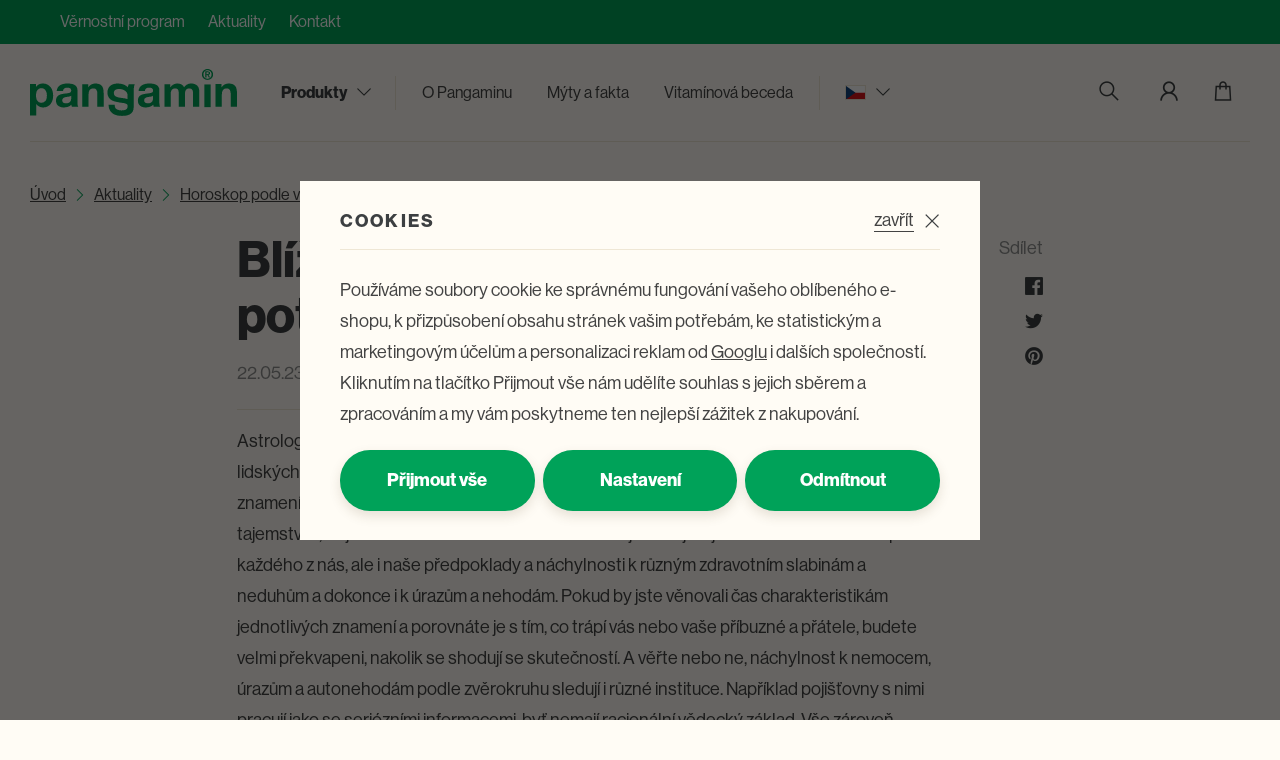

--- FILE ---
content_type: text/html; charset=UTF-8
request_url: https://www.pangamin.cz/clanek/47/blizence-casto-trapi-dychaci-potize/
body_size: 16354
content:
<!DOCTYPE html>


                     
    
         
            


<html class="no-js lang-cs" lang="cs">
<head>
   <meta charset="utf-8">
   
      <meta name="author" content="Pangamin.cz">
   

   <meta name="web_author" content="wpj.cz">

   
      <meta name="description" content="Český výrobce vitamínových doplňků RAPETO a.s. je evropským lídrem ve zpracování pivovarských kvasnic a jedničkou na českém trhu. 
Výrobky řady Pangamin, české klasiky od roku 1958, jsou doplněny vitamínovými přípravky, kosmetikou, vlákninou a dalšími produkty pro zdravý životní styl. Motto „S láskou k sobě, blíž přírodě“ nejlépe vystihuje důraz, který klademe na přírodní zdroje použitých surovin.">
   

         <meta name="viewport" content="width=device-width, initial-scale=1">
   
   <meta property="og:title" content="Blížence často trápí dýchací potíže - Pangamin">
      
                  <meta property="og:image" content="https://www.pangamin.cz/data/tmp/14/3/543_14.jpg?1684744128_1">

   <meta property="og:url" content="https://www.pangamin.cz/clanek/47/blizence-casto-trapi-dychaci-potize/">
   <meta property="og:type" content="website">

   
   

   
      <title>Blížence často trápí dýchací potíže - Pangamin</title>
   

   
      
   <link rel="stylesheet" href="https://use.typekit.net/fkj0imn.css">


      
         <link rel="stylesheet" href="/web/build/app.e7ef8195.css">
         
      
   

   
         

   
               <meta name="robots" content="index, follow">
         

   
         

   
   <link rel="shortcut icon" href="/templates/images/favicon.ico">
   
   
   <link rel="search" href="/vyhledavani/" type="text/html">

   <script src="/common/static/js/sentry-6.16.1.min.js"></script>

<script>
   Sentry.init({
      dsn: 'https://bdac53e35b1b4424b35eb8b76bcc2b1a@sentry.wpj.cz/9',
      allowUrls: [
         /www\.pangamin\.cz\//
      ],
      denyUrls: [
         // Facebook flakiness
         /graph\.facebook\.com/i,
         // Facebook blocked
         /connect\.facebook\.net\/en_US\/all\.js/i,
         // Chrome extensions
         /extensions\//i,
         /^chrome:\/\//i,
         /kupshop\.local/i
      ],
      beforeSend(event) {
         if (!/FBA[NV]|PhantomJS|SznProhlizec/.test(window.navigator.userAgent)) {
            return event;
         }
      },
      ignoreErrors: [
         // facebook / ga + disabled cookies
         'fbq is not defined',
         'Can\'t find variable: fbq',
         '_gat is not defined',
         'AW is not defined',
         'Can\'t find variable: AW',
         'url.searchParams.get', // gtm koza
         // localstorage not working in incoginto mode in iOS
         'The quota has been exceeded',
         'QuotaExceededError',
         'Undefined variable: localStorage',
         'localStorage is null',
         'The operation is insecure',
         "Failed to read the 'localStorage'",
         "gtm_",
         "Can't find variable: glami",
      ]
   });

   Sentry.setTag("web", "prod_pangamin_db");
   Sentry.setTag("wbpck", 1);
   Sentry.setTag("adm", 0);
   Sentry.setTag("tpl", "x");
   Sentry.setTag("sentry_v", "6.16.1");
</script>

   <script>
   window.wpj = window.wpj || {};
   wpj.onReady = wpj.onReady || [];
   wpj.jsShop = wpj.jsShop || {events:[]};

   window.dataLayer = window.dataLayer || [];
   function gtag() {
      window.dataLayer.push(arguments);
   }
   window.wpj.cookie_bar_send = true;

   wpj.getCookie = (sKey) => decodeURIComponent(
      document.cookie.replace(
         new RegExp(
            '(?:(?:^|.*;)\\s*' +
            encodeURIComponent(sKey).replace(/[\-\.\+\*]/g, '\\$&') +
            '\\s*\\=\\s*([^;]*).*$)|^.*$'
         ),
         '$1'
      )
   ) || null;

      var consents = wpj.getCookie('cookie-bar')?.split(',');

   if (!(consents instanceof Array)){
      consents = [];
   }

   consents_fields = {
      ad_storage: consents.includes('ad_storage') ? 'granted' : 'denied',
      ad_user_data: consents.includes('ad_storage') ? 'granted' : 'denied',
      ad_personalization: consents.includes('ad_storage') ? 'granted' : 'denied',
      personalization_storage: consents.includes('personalization_and_functionality_storage') ? 'granted' : 'denied',
      functionality_storage: 'granted',
      analytics_storage: consents.includes('analytics_storage') ? 'granted' : 'denied',
   };
   gtag('consent', 'default', consents_fields);

   gtag("set", "ads_data_redaction", true);

   dataLayer.push({
      'event': 'defaultConsent',
      'consents' : consents_fields,
      'version': 'v2'
   });
   </script>

<script>
   wpj.data = wpj.data || { };

      wpj.data.instagram = true;
   
   

   

   
</script>


   

         <meta name="google-site-verification" content="tqkxHYifsjEkGC4-7v6kv7E4VRhMs_Z2NoJdOCHDEP4">
         <meta name="google-site-verification" content="v93Vbcsqcwe2wb4uzxaYso51hV8R_LNiVYe_yKUSHmk">
   
         <meta name="facebook-domain-verification" content="te0mxyeyaa9du1vkxfogj2uxgu5j0n">
   
   
   
             <script async src="https://www.googletagmanager.com/gtag/js?id=G-CRVQBPCCZ0"></script>
   
   <script>
      <!-- Global site tag (gtag.js) - Google Analytics 4 -->
      gtag('config', 'G-CRVQBPCCZ0');
   </script>

   <script>
   <!-- Global site tag (gtag.js) - Google Adwords -->
      gtag('config', 'AW-10827372556');
   </script>
      

   

<script>page_data = {"page":{"language":"cs","title":"Bl\u00ed\u017eence \u010dasto tr\u00e1p\u00ed d\u00fdchac\u00ed pot\u00ed\u017ee - Pangamin","path":"\/clanek\/47\/blizence-casto-trapi-dychaci-potize\/","currency":"CZK","currencyRate":1,"breadCrumbs":[{"id":"","name":"Dom\u016f"},{"id":"","name":"Horoskop podle vitam\u00edn\u016f"},{"id":"","name":"Bl\u00ed\u017eence \u010dasto tr\u00e1p\u00ed d\u00fdchac\u00ed pot\u00ed\u017ee"}],"environment":"live","type":"article"},"user":{"sessionId":"c6a1bfc624104f3a93bce367d365114f","cartId":"no-cartID","type":"anonymous","cartValue":0,"cartValueWithVat":0,"cartValueWithoutVat":0,"cartItems":0},"resetRefferer":false,"event":"pageView","article":{"category":false,"name":null,"tags":[],"authors":[],"artPath":[{"id":"","name":"Horoskop podle vitam\u00edn\u016f"},{"id":"","name":"Bl\u00ed\u017eence \u010dasto tr\u00e1p\u00ed d\u00fdchac\u00ed pot\u00ed\u017ee"}],"dateCreated":"2026-01-20","readTime":false},"once":false,"version":"v2"};page_data['page']['layout'] = window.innerWidth  > 991 ? 'web' : window.innerWidth > 543 ? 'tablet' : 'mobil';dataLayer.push(page_data);</script><script>
              wpj.onReady.push(function () {
                 [ 'logout', 'registration', 'login', 'newsletter_subscribe'].forEach(function (type) {
                    let cookieValue = wpj.storage.cookies.getItem('gtm_'+type);

                    if (cookieValue === null) {
                       return;
                    }
                    wpj.storage.cookies.removeItem('gtm_'+type);

                    cookieValue = JSON.parse(cookieValue);

                    let valueData;
                    if (type === 'newsletter_subscribe') {
                       valueData = { ...cookieValue };
                       type = 'newsletterSubscribe';
                    } else if (cookieValue instanceof Array) {
                       valueData = { data: cookieValue };
                    } else {
                       valueData = { value: cookieValue };
                    }
                     window.dataLayer.push({
                        event: 'success' +  gtm_ucfirst(type),
                           ...valueData
                     });
                 });
              });
              function gtm_ucfirst(str) {
                   if (!str || typeof str !== 'string') return str;
                   return str.charAt(0).toUpperCase() + str.slice(1);
               }
           </script>      <!-- Google Tag Manager -->
   <script data-cookieconsent="ignore">(function(w,d,s,l,i) {w[l] = w[l] || [];w[l].push({'gtm.start': new Date().getTime(), event: 'gtm.js'});
         var f = d.getElementsByTagName(s)[0],j=d.createElement(s),dl=l != 'dataLayer' ? '&l=' + l : '';
         j.async = true;j.src='//www.googletagmanager.com/gtm.js?id=' + i + dl;f.parentNode.insertBefore(j, f);
      })(window, document, 'script', 'dataLayer', 'GTM-KLWHJZJ');</script>
   <!-- End Google Tag Manager -->
</head>
<body >



<!-- Google Tag Manager -->
   <noscript>
       <iframe src="//www.googletagmanager.com/ns.html?id=GTM-KLWHJZJ" height="0" width="0" style="display:none;visibility:hidden"></iframe>
   </noscript>
<!-- End Google Tag Manager -->


   
      <div class="header-top">
   <div class="container display-flex">
      
      
<div class="">
    
   <ul class="">
                 <li class=" item-86">
             <a href="/vernostni-program/" >
                 Věrnostní program
             </a>
                        </li>
                 <li class=" item-56">
             <a href="/aktuality/" >
                 Aktuality
             </a>
                        </li>
                 <li class=" item-32">
             <a href="/kontakt/" >
                 Kontakt
             </a>
                        </li>
          </ul>

</div>

   </div>
</div>
<div class="header-search-outer">
   <div class="header-search-inner" data-search-form>
      <div class="container">
         <form method="get" role="search" action="/vyhledavani/">
            <input type="text" name="search" value="" maxlength="100" class="form-control autocomplete-control"
                   placeholder="Hledaný výraz" aria-label="Hledaný výraz" autocomplete="off" data-search-input>
            <button name="submit" type="submit" value="Hledat" class="btn btn-primary btn-block"><span>Hledat</span></button>
            <button class="search-toggle" data-toggle="search" aria-label="Zavřít"><i class="fc lightbox_close"></i></button>
         </form>
      </div>
   </div>
</div>


   <script id="productSearch" type="text/x-dot-template">
            <div class="container autocomplete-inner">
         
         {{? it.items.Produkty || it.items.Kategorie || it.items.Vyrobci || it.items.Clanky || it.items.Stranky }}

         <div class="autocomplete-wrapper">
            {{? it.items.Kategorie }}
            <div class="autocomplete-categories">
               
               <p class="title-default">Kategorie</p>
               
               <ul>
                  {{~it.items.Kategorie.items :item :index}}
                  <li data-autocomplete-item="section">
                     <a href="/presmerovat/?type=category&id={{=item.id}}">{{=item.label}}</a>
                  </li>
                  {{~}}
               </ul>
            </div>
            {{?}}

            {{? it.items.Vyrobci }}
            <div class="autocomplete-categories">
               <p class="title-default">Značky</p>
               <ul>
                  {{~it.items.Vyrobci.items :item :index}}
                  <li data-autocomplete-item="section">
                     <a href="/presmerovat/?type=producer&id={{=item.id}}">{{=item.label}}</a>
                  </li>
                  {{~}}
               </ul>
            </div>
            {{?}}

            {{? it.items.Produkty }}
            <div class="autocomplete-products">
               
               <p class="title-default">Produkty</p>
               
               <ul>
                  {{~it.items.Produkty.items :item :index}}
                  {{? index < 4 }}
                  <li class="autocomplete-product-item" data-autocomplete-item="product">
                     <a href="/presmerovat/?type=product&id={{=item.id}}">
                        <div class="img">
                           {{? item.image }}
                           <img src="{{=item.image}}" alt="{{=item.label}}" class="img-fluid">
                           {{??}}
                           <img src="/common/static/images/no-img.png" alt="{{=item.label}}" class="img-fluid">
                           {{?}}
                        </div>
                        <span class="title">{{=item.label}}</span>
                        
                        
                                                        
                               {{? item.price }}
                               <span class="price">{{=item.price}}</span>
                               {{?}}
                            
                                                    
                        
                     </a>
                  </li>
                  {{?}}
                  {{~}}
               </ul>
            </div>
            {{?}}

            
            <div class="ac-showall d-showall" data-autocomplete-item="show-all">
               <a href="" class="btn btn-primary btn-block">Zobrazit všechny výsledky</a>
            </div>
            
         </div>

         <div class="autocomplete-side">
            {{? it.items.Clanky }}
            <div class="autocomplete-articles">
               <p class="title-default">Články</p>
               <ul>
                  {{~it.items.Clanky.items :item :index}}
                  {{? index < 2 }}
                  <li data-autocomplete-item="section">
                     <a href="/presmerovat/?type=article&id={{=item.id}}">
                        {{? item.photo }}
                        <img src="{{=item.photo}}" alt="{{=item.label}}" width="200" height="143" class="img-fluid">
                        {{?}}
                        {{=item.label}}
                     </a>
                  </li>
                  {{?}}
                  {{~}}
               </ul>
            </div>
            {{?}}
            {{? it.items.Stranky }}
            <div class="autocomplete-pages">
               <p class="title-default">Ostatní</p>
               <ul>
                  {{~it.items.Stranky.items :item :index}}
                  <li data-autocomplete-item="section">
                     <a href="{{=item.url}}">
                        {{=item.label}}
                     </a>
                  </li>
                  {{~}}
               </ul>
            </div>
            {{?}}
            
            <div class="ac-showall resp-showall" data-autocomplete-item="show-all">
               <a href="" class="btn btn-primary btn-block">Zobrazit všechny výsledky</a>
            </div>
            
         </div>

         

         {{??}}
         <div class="autocomplete-noresult">
            <p>
               
               Žádný výsledek
               
            </p>
         </div>
         {{?}}
         
      </div>
   </script>



      <script>
      
      
      wpj.onReady.push(function () {
         $('[data-search-input]').productSearch({
                        
         });
      });
            
   </script>


<div class="container">
   <header class="header">

      <div class="header-burger header-icon">
         <button type="button" class="burger" data-toggle="burger">
            <span></span>
            <span></span>
            <strong>Menu</strong>
         </button>
      </div>

      <a href="/" title="Pangamin" class="logo">
         <img src="/templates/images/logo.svg" alt="Pangamin">
      </a>

      <div class="header-sections">
         <ul class="level-0" data-sections="header">
            <li class="nav-item has-submenu" data-navitem="">
               <a href="/produkty/" class="nav-link">Produkty</a>

               <div class="submenu">
                   <ul class="submenu-left"><li class="nav-item navitem-25" data-navitem="25" style="background-color: #bde6de;"><a href="/pivovarske-kvasnice_k25/" class="nav-link"><img src="/data/tmp/6/5/25_6.jpg?1757433094_1" alt=""> Pivovarské kvasnice </a></li><li class="nav-item navitem-26" data-navitem="26" style="background-color: #eff2a5;"><a href="/vitaminy_k26/" class="nav-link"><img src="/data/tmp/6/6/26_6.jpg?1761826823_1" alt=""> Vitamíny (bez kvasnic) </a></li><li class="nav-item navitem-27" data-navitem="27" style="background-color: #BDD6EF;"><a href="/vlaknina_k27/" class="nav-link"><img src="/data/tmp/6/7/27_6.jpg?1708965877_1" alt=""> Vláknina </a></li><li class="nav-item navitem-33" data-navitem="33" style="background-color: #1daea5;"><a href="/produkty-be-happy_k33/" class="nav-link"><img src="/data/tmp/6/3/33_6.jpg?1706904757_1" alt=""> Produkty BE HAPPY </a></li></ul><div class="submenu-right"><p class="h5">Dále nabízíme</p><ul class="list-triangle"><li class="nav-item" data-navitem="32"><a href="/doplnkovy-sortiment_k32/" class="nav-link">Doplňkový sortiment</a></li><li class="nav-item" data-navitem="30"><a href="/darkove-poukazy_k30/" class="nav-link">Dárkové poukazy</a></li></ul><p class="h5">E-shop</p><ul class="list-triangle"><li class="nav-item"><a href="/doprava-a-platba/" class="nav-link" > Doprava a platba </a></li><li class="nav-item"><a href="/reklamace/" class="nav-link" > Reklamace a vrácení </a></li><li class="nav-item"><a href="/myty-a-fakta/" class="nav-link" > Mýty a fakta </a></li></ul></div> 
               </div>
            </li>
         </ul>

         
<div class="header-menu">
    
   <ul class="list-inline">
                 <li class=" item-57">
             <a href="/o-pangaminu/" >
                 O Pangaminu
             </a>
                        </li>
                 <li class=" item-51">
             <a href="/myty-a-fakta/" >
                 Mýty a fakta
             </a>
                        </li>
                 <li class=" item-102">
             <a href="/vitaminova-beceda/" >
                 Vitamínová beceda
             </a>
                        </li>
          </ul>

</div>


         
         
         <div class="header-top-country">
            <div class="country-switch" data-country-switch>
               <div class="country active" title="cs">
                  <img src="/common/static/images/flags/cs.svg" alt="cs" width="22">
               </div>

                                                                                       <a href="/change-language/sk/"
                        title="Změnit jazyk na Slovenština" class="country">
                        <img src="/common/static/images/flags/sk.svg" alt="Slovenština" width="19"
                             loading="lazy">
                     </a>
                                             </div>
         </div>
      </div>
      <div class="header-icons">
         <div class="header-search header-icon">
            <a href="/vyhledavani/" data-toggle="search">
               <span>Vyhledat...</span>
               <span class="fc icons_search"></span>
            </a>
         </div>

         <div class="header-login header-icon cart-signin">
            <a href="/prihlaseni/">
               <span class="fc icons_user"></span>
            </a>
         </div>

         <div class="header-cart header-icon ">
   <a  data-reload="cart-info">
      <span class="fc icons_cart"></span>
      <span class="price"></span>
   </a>
</div>

<div class="cartbox-focus custom-scrollbar" data-cartbox>
   
      <div class="cartbox-header">
         
            <p class="h3">Nákupní košík</p>
         
         
            <a href="#" class="fc lightbox_close" data-cartbox-hide></a>
         
      </div>
   

   <div class="cartbox-product-list" >
      <div data-reload="cartbox-products">
                     <p class="no-items">V košíku nemáte žádné zboží.</p>
               </div>
   </div>


   <div class="cartbox-footer">
      <div data-reload="cartbox-footer">
         
                           

                        
               <div class="price-title">Mezisoučet
                  <strong class="total-price h3">0 Kč</strong>

                                 </div>
            

            
               <a href="/kosik/" class="btn btn-block btn-primary disabled">Do košíku</a>
            
         
      </div>
   </div>
</div>
<div class="cartbox-bg" data-cartbox></div>
<div class="cartbox-overlay" data-cartbox data-cartbox-hide></div>

      </div>
   </header>
</div>
   
   
   
   
   
   

   <main class="main main-article">
      <div class="container article-detail">
         
   <ul class="breadcrumbs">
                           <li><a href="/" title="Zpět na úvod">Úvod</a></li>
                                       <li><a href="/aktuality/" title="Zpět na aktuality">Aktuality</a></li>
                                                   <li><a href="/aktuality/5/horoskop-podle-vitaminu/" title="Zpět na Horoskop podle vitamínů">Horoskop podle vitamínů</a></li>
                                       <li class="active">Blížence často trápí dýchací potíže</li>
                     </ul>

         <div class="row">
            <div class="col-xl-7 col-xl-offset-2 col-lg-10">
               <h1 class="article-title">Blížence často trápí dýchací potíže</h1>
               <p class="article-data">
                  <span>22.05.23</span>
                                    <span>3832x přečteno</span>
               </p>
               <p class="article-perex">Astrologie je stará jako lidstvo samo. Lidé na obloze odjakživa hledali skryté hlubiny a významy lidských povah a snažili se v různých rovinách spojit vesmír s našimi osobnostmi.  

Zdraví podle znamení zvěrokruhu? Možná to zní poněkud přitažené za vlasy, ale ve skutečnosti není tajemstvím, že jednotlivá znamení zvěrokruhu ovlivňují a určují nejenom vlastnosti a schopnosti každého z nás, ale i naše předpoklady a náchylnosti k různým zdravotním slabinám a neduhům a dokonce i k úrazům a nehodám. Pokud by jste věnovali čas charakteristikám jednotlivých znamení a porovnáte je s tím, co trápí vás nebo vaše příbuzné a přátele, budete velmi překvapeni, nakolik se shodují se skutečností.

A věřte nebo ne, náchylnost k nemocem, úrazům a autonehodám podle zvěrokruhu sledují i různé instituce. Například pojišťovny s nimi pracují jako se seriózními informacemi, byť nemají racionální vědecký základ.  

Vše zároveň souvisí s prací a způsobem života. Jestli máte podle znamení zvěrokruhu předpoklad pro určitý typ zdravotních problémů, které třeba ještě umocní nevhodná profese a nezdravý životní styl, vaše šance, že se jim vyhnete, je minimální.
Pod zdravým životním stylem si nejspíše všichni shodně představíme dostatek pohybu a vyváženou pestrou stravu bohatou na živiny. Ano, pro správné fungování organizmu potřebujeme vitamíny a minerály (samozřejmě nejen ty).  Na jaké by se tedy měla jednotlivá sluneční znamení zaměřit?</p>
            </div>

            <div class="col-xl-1 col-lg-1 article-share">
               <p>Sdílet</p>
               
      <a href="http://www.facebook.com/sharer/sharer.php?u=https://www.pangamin.cz/clanek/47/&title=Blížence%20často%20trápí%20dýchací%20potíže" target="_blank" rel="noopener noreferrer"
         class="fc icons_facebook"></a>
      <br>
      <a href="http://twitter.com/intent/tweet?status=Blížence%20často%20trápí%20dýchací%20potíže&url=https://www.pangamin.cz/clanek/47/" rel="noopener noreferrer" target="_blank"
         class="fc icons_twitter"></a>
      <br>
      <a href="http://pinterest.com/pin/create/bookmarklet/?media=https://www.pangamin.cz/data/tmp/4/3/543_4.jpg?1684744128_1&url=https://www.pangamin.cz/clanek/47/&is_video=false&description=Blížence%20často%20trápí%20dýchací%20potíže"
         rel="noopener noreferrer" target="_blank" class="fc icons_pinterest"></a>
   
            </div>
         </div>

                                 <div class="row">
               <div class="col-xl-8 col-xl-offset-2 col-xxs-12">
                  <div class="article-main-image">
                     <img src="/data/tmp/14/3/543_14.jpg?1684744128_1" class="img-fluid" alt="Blížence často trápí dýchací potíže"
                          width="1190" height="625">
                  </div>
               </div>
            </div>
         
         <div class="row">
            <div class="col-xl-7 col-lg-11 col-xl-offset-2 col-xxs-12">
                                 <div class="article-detail-content">
                     <div class="w-media align-items-center"><div class="w-media-img"><span class="fc icons_tooltip"></span></div><div class="w-media-body"><h2 class="text-left">Blíženec (22.5.- 21.6.)</h2></div></div><div class="w-text"><p>Lidé narození v Blíženci mají přirozený zájem o vše možné. Rádi se učí novým věcem a především se zaměřují na studium problémů, které vidí kolem sebe.<strong> Jejich přednostmi jsou energie, síla, nápaditost, tvůrčí a organizační schopnosti.</strong> Lehce se seznamují s novými lidmi, které dokáží oslnit svým nenuceným chováním a fantazií. Ve vztazích hledají klid a vyrovnanost.</p><p>Velmi<strong> slabou stránkou</strong> tohoto znamení jsou <strong>játra, kůže, plíce, dýchací cesty a dutiny.</strong> I běžné nachlazení, se kterým se Blíženci potýkají velmi často, jim může způsobit poměrně velké zdravotní problémy a komplikace. Často trpí na astma, bolesti na hrudi, bronchitidu a obecně by se dalo říci, že mají potíže s dýcháním. Chřipku, záněty průdušek nebo úporný kašel přitahují pak více než jiná znamení zvěrokruhu. Nemálo Blíženců také potrápí štítná žláza. <strong>Mají velmi křehkou psychiku, </strong>která se projevuje nervozitou a přetížením nervového systému. S tím pochopitelně souvisí i sklony k nespavosti. Často tak<strong> trpí nedostatkem energie</strong>, protože jí spotřebují více, než je jejich tělo, někdy až chronicky nevyspané, schopné vyprodukovat. Mají větší potřebu spánku než ostatní znamení.&nbsp;</p></div><hr class="" style="margin-top: 16px; margin-bottom: 16px;"><div class="wpj-row"><div class="wpj-col-6"><figure class="w-figure text-left"><a class="w-photo w-photo-size-original " href="/data/tmp/107/9/539_107.jpg" data-rel="gallery" rel="gallery"><div class="w-photo w-photo-size-original "> <img srcset="/data/tmp/104/9/539_104.jpg?1684743130 300w, /data/tmp/105/9/539_105.jpg?1684743130 600w, /data/tmp/106/9/539_106.jpg?1684743130 1000w, /data/tmp/107/9/539_107.jpg?1684743130 1542w" src="/data/tmp/105/9/539_105.jpg" sizes="(min-width: 1440px) calc((1480px / 2) - 20px), (min-width: 1220px) calc((1220px / 2) - 20px), (min-width: 768px) calc((100vw / 2) - 20px), calc(100vw - 20px)" draggable="true" class=""> </div></a></figure></div><div class="wpj-col-6"><figure class="w-figure text-left"><a class="w-photo w-photo-size-original " href="/data/tmp/107/0/540_107.jpg" data-rel="gallery" rel="gallery"><div class="w-photo w-photo-size-original "> <img srcset="/data/tmp/104/0/540_104.jpg?1684743143 300w, /data/tmp/105/0/540_105.jpg?1684743143 600w, /data/tmp/106/0/540_106.jpg?1684743143 1000w, /data/tmp/107/0/540_107.jpg?1684743143 1542w" src="/data/tmp/105/0/540_105.jpg" sizes="(min-width: 1440px) calc((1480px / 2) - 20px), (min-width: 1220px) calc((1220px / 2) - 20px), (min-width: 768px) calc((100vw / 2) - 20px), calc(100vw - 20px)" draggable="true" class=""> </div></a></figure></div></div><div class="w-spacing" style="height: 10px;"></div><div class="w-text"><p style="text-align:center;"><span class="text-big"><mark class="w-highlight"><strong>Blížencům na jejich neduhy doporučujeme:</strong></mark></span></p></div><div class="wpj-row"><div class="wpj-col-8"><div data-products-filter="{&quot;order_dir&quot;:&quot;ASC&quot;,&quot;order_by&quot;:&quot;customOrder&quot;,&quot;count&quot;:1,&quot;column_count&quot;:3,&quot;products_filter&quot;:&quot;{\&quot;products\&quot;:[\&quot;13\&quot;]}&quot;}" class="A1BTRktIyFKNeJOdTBXd"></div></div><div class="wpj-col-4"><div class="w-text"><p><span class="text-big"><mark class="w-highlight"><strong>Echinacea purpurea</strong></mark></span></p><ul><li>přispívá k normální funkci dýchacích cest, dýchacího systému</li></ul></div></div></div><div class="wpj-row"><div class="wpj-col-8"><div data-products-filter="{&quot;order_dir&quot;:&quot;ASC&quot;,&quot;order_by&quot;:&quot;customOrder&quot;,&quot;count&quot;:1,&quot;column_count&quot;:3,&quot;products_filter&quot;:&quot;{\&quot;products\&quot;:[\&quot;6\&quot;]}&quot;}" class="A1BTRktIyFKNeJOdTBXd"></div></div><div class="wpj-col-4"><div class="w-text"><p><span class="text-big"><mark class="w-highlight"><strong>Jód&nbsp;</strong></mark></span></p><ul><li>přispívá k normální tvorbě hormonů štítné žlázy a k její normální činnosti</li></ul></div></div></div><div class="wpj-row"><div class="wpj-col-8"><div data-products-filter="{&quot;order_dir&quot;:&quot;ASC&quot;,&quot;order_by&quot;:&quot;customOrder&quot;,&quot;count&quot;:1,&quot;column_count&quot;:3,&quot;products_filter&quot;:&quot;{\&quot;products\&quot;:[\&quot;1535\&quot;,\&quot;90\&quot;]}&quot;}" class="A1BTRktIyFKNeJOdTBXd"></div></div><div class="wpj-col-4"><div class="w-text"><p><span class="text-big"><mark class="w-highlight"><strong>Zdroj vitamínu C</strong></mark></span></p><ul><li><strong>extrakt z plodů Růže šípkové, - vitamín C</strong> přispívá k přirozené obranyschopnosti a správné funkci imunitního systému, ochraně buněk před oxidativním stresem, normální činnosti cévní soustavy – pocit těžkých nohou, normální funkci dýchacích cest, normálnímu stavu pokožky a hojení ran</li></ul></div></div></div><div class="wpj-row"><div class="wpj-col-8"><div data-products-filter="{&quot;order_dir&quot;:&quot;ASC&quot;,&quot;order_by&quot;:&quot;customOrder&quot;,&quot;count&quot;:1,&quot;column_count&quot;:3,&quot;products_filter&quot;:&quot;{\&quot;products\&quot;:[\&quot;90\&quot;]}&quot;}" class="A1BTRktIyFKNeJOdTBXd"></div></div><div class="wpj-col-4"><div class="w-text"><p><span class="text-big"><mark class="w-highlight"><strong>Vitamín C, kvasnice, zinek</strong></mark></span></p><ul><li><strong>vitamín C</strong> přispívá k tvorbě kolagenu a následně k udržování zdravých kostí, zubů, chrupavek, dásní, kůže a krevních cév</li><li><strong>zinek a kvasnice</strong> ...To nejžádanější v jednom balení! 3 tablety obsahují pivovarské kvasnice a 100% RHP vitamínů C a E a zinku</li></ul></div></div></div><div class="wpj-row"><div class="wpj-col-8"><div data-products-filter="{&quot;order_dir&quot;:&quot;ASC&quot;,&quot;order_by&quot;:&quot;customOrder&quot;,&quot;count&quot;:2,&quot;column_count&quot;:3,&quot;products_filter&quot;:&quot;{\&quot;products\&quot;:[\&quot;1490\&quot;,\&quot;94\&quot;]}&quot;}" class="A1BTRktIyFKNeJOdTBXd"></div></div><div class="wpj-col-4"><div class="w-text"><p><span class="text-big"><mark class="w-highlight"><strong>&nbsp;Vitamíny skupiny B</strong></mark></span></p><ul><li>a vitamínu D2 v Pangaminu B12</li><li><strong>vitamíny B1, B2, B5, B6, B12 niacin a biotin</strong> přispívají k normální funkci energetického metabolismu</li><li><strong>vitamíny B1, B6, B12, niacin a biotin</strong> přispívají k normální činnosti nervové soustavy a psychiky</li><li><strong>kyselina listová, vitamíny B6 a B12</strong> přispívají ke snížení míry únavy a vyčerpání a normální funkci imunitního systému</li><li><strong>niacin, biotin a vitamín B2</strong> přispívají k udržení normálního stavu sliznic a pokožky</li></ul></div></div></div><div class="wpj-row"><div class="wpj-col-8"><div data-products-filter="{&quot;order_dir&quot;:&quot;ASC&quot;,&quot;order_by&quot;:&quot;customOrder&quot;,&quot;count&quot;:1,&quot;column_count&quot;:3,&quot;products_filter&quot;:&quot;{\&quot;products\&quot;:[\&quot;97\&quot;]}&quot;}" class="A1BTRktIyFKNeJOdTBXd"></div></div><div class="wpj-col-4"><div class="w-text"><p><span class="text-big"><mark class="w-highlight"><strong>Selen a vitamín D3&nbsp;</strong></mark></span></p><ul><li><strong>vitamín D </strong>přispívá k normální funkci imunitního systému</li><li><strong>selen </strong>přispívá k normální činnosti štítné žlázy, k normální funkci imunitního systému</li></ul></div></div></div><div class="wpj-row"><div class="wpj-col-8"><div data-products-filter="{&quot;order_dir&quot;:&quot;ASC&quot;,&quot;order_by&quot;:&quot;customOrder&quot;,&quot;count&quot;:1,&quot;column_count&quot;:3,&quot;products_filter&quot;:&quot;{\&quot;products\&quot;:[\&quot;98\&quot;]}&quot;}" class="A1BTRktIyFKNeJOdTBXd"></div></div><div class="wpj-col-4"><div class="w-text"><p><span class="text-big"><mark class="w-highlight"><strong>Ostropestřec mariánský</strong></mark></span></p><ul><li><strong>extrakt z Ostropestřce </strong>podporuje normální trávení, normální funkci jater a pročištění</li></ul></div></div></div>
                  </div>
                           </div>
         </div>

         
                     <hr>
            <h2 class="text-center">Kam dále?</h2>
            <div class="articles-row">
         
      <div class="article">
         <a href="/clanek/112/jedno-cukrovi-dva-recepty/" title="Jedno cukroví - dva recepty!">
            <img src="/data/tmp/12/2/1022_12.jpg?1764589138_1" alt="Jedno cukroví - dva recepty!"
                 class="img-responsive">
         </a>
                     <a class="article-section-link"
               href="/aktuality/3/">Akce a soutěže</a>
                  <div class="text">
            <p class="title"><a href="/clanek/112/jedno-cukrovi-dva-recepty/">Jedno cukroví - dva recepty!</a></p>
            <a href="/clanek/112/jedno-cukrovi-dva-recepty/" class="read-more">Přečíst</a>
         </div>
      </div>
         
      <div class="article">
         <a href="/clanek/111/vanoce-po-cesku-aneb-jak-dobre-s-travit-vanocni-svatky/" title="Vánoce po česku: Aneb jak dobře (s)trávit vánoční svátky?">
            <img src="/data/tmp/12/1/1021_12.jpg?1764589135_1" alt="Vánoce po česku: Aneb jak dobře (s)trávit vánoční svátky?"
                 class="img-responsive">
         </a>
                     <a class="article-section-link"
               href="/aktuality/6/">Vše o Pangaminu</a>
                  <div class="text">
            <p class="title"><a href="/clanek/111/vanoce-po-cesku-aneb-jak-dobre-s-travit-vanocni-svatky/">Vánoce po česku: Aneb jak dobře (s)trávit vánoční svátky?</a></p>
            <a href="/clanek/111/vanoce-po-cesku-aneb-jak-dobre-s-travit-vanocni-svatky/" class="read-more">Přečíst</a>
         </div>
      </div>
         
      <div class="article">
         <a href="/clanek/110/vitaminy-a-pangamin-na-podzim-s-dopravou-zdarma/" title="Vitamíny a Pangamin na podzim s dopravou ZDARMA!">
            <img src="/data/tmp/12/2/1002_12.jpg?1764586307_1" alt="Vitamíny a Pangamin na podzim s dopravou ZDARMA!"
                 class="img-responsive">
         </a>
                     <a class="article-section-link"
               href="/aktuality/3/">Akce a soutěže</a>
                  <div class="text">
            <p class="title"><a href="/clanek/110/vitaminy-a-pangamin-na-podzim-s-dopravou-zdarma/">Vitamíny a Pangamin na podzim s dopravou ZDARMA!</a></p>
            <a href="/clanek/110/vitaminy-a-pangamin-na-podzim-s-dopravou-zdarma/" class="read-more">Přečíst</a>
         </div>
      </div>
   </div>
               </div>
   </main>

   <div class="container">
      <footer class="footer">
         <div>
                        <img src="/templates/images/superbrands.svg" class="img-responsive" width="200"
                 alt="S láskou k sobě, blíž přírodě a Superbrands award 2018 - 2023">
                     </div>
         <div class="footer-menu">
                  <div class="column">
            <p class="title-default">Pangamin</p>
            <ul class="list-unstyled">
                                 <li >
                     <a href="/" >Úvod</a>
                  </li>
                                 <li >
                     <a href="/o-pangaminu/" >O Pangaminu</a>
                  </li>
                                 <li >
                     <a href="/aktuality/" >Aktuality</a>
                  </li>
                                 <li >
                     <a href="/kontakt" >Kontakty</a>
                  </li>
                                 <li >
                     <a href="/kde-muzu-koupit-pangamin/" >V jakých obchodech koupíte Pangamin?</a>
                  </li>
                           </ul>
         </div>
                        <div class="column">
            <p class="title-default">E-shop</p>
            <ul class="list-unstyled">
                                 <li >
                     <a href="/obchodni-podminky/" >Obchodní podmínky</a>
                  </li>
                                 <li >
                     <a href="/doprava-a-platba/" >Doprava a platba</a>
                  </li>
                                 <li >
                     <a href="/reklamace/" >Reklamace</a>
                  </li>
                                 <li >
                     <a href="/vernostni-program/" >Věrnostní program</a>
                  </li>
                           </ul>
         </div>
                        <div class="column">
            <p class="title-default">Rapeto a. s.</p>
            <ul class="list-unstyled">
                                 <li >
                     <a href="/rapeto" >O firmě Rapeto</a>
                  </li>
                                 <li >
                     <a href="/nase-sluzby/" >Služby a kontakty</a>
                  </li>
                                 <li >
                     <a href="/firemnivitaminy/" >Vitamíny s vlastním designem</a>
                  </li>
                           </ul>
         </div>
         </div>

         <div class="footer-social">
                             <a href="https://www.facebook.com/pangamin" target="_blank" rel="noreferrer" title="Facebook Pangaminu">
                   <span class="fc icons_fb"></span>
                </a>
                                      <a href="https://www.instagram.com/pangamincz/" target="_blank" rel="noreferrer" title="Instagram Pangaminu">
               <span class="fc icons_ig"></span>
                                            </a>
            <a href="https://www.youtube.com/channel/UCDE-CvWpUEl_TM8wdrerp0Q" target="_blank" rel="noreferrer" title="YouTube Pangaminu">
               <span class="fc icons_yt"></span>
            </a>
                      </div>
      </footer>

      <div class="copyright">
         <ul class="list-inline">
           <li><a href="" data-cookie-bar="open">Nastavení cookies</a></li>
       <li>
      <a href="" data-wpj-focus="/formulare/report-inappropriate-content/" data-wpj-focus-ajax="1">
         Nahlásit závadný obsah
      </a>
   </li>
            <li>
           <a href="/souhlas-se-zpracovanim-osobnich-udaju/" >
               Souhlas se zpracováním osobních údajů
           </a>
        </li>
            <li>
           <a href="/zpracovani-osobnich-udaju/" >
               Zásady zpracování osobních údajů
           </a>
        </li>
    </ul>

         <div>
            © 2026 Rapeto a.s. | Shop máme od&nbsp;<a href="https://www.wpj.cz">wpj.cz</a>
         </div>
      </div>
   </div>




    
        <div class="sections-responsive" data-sections-responsive>
   
   <div class="sections-responsive-header">
      <img src="/templates/images/logo-white.svg" alt="Pangamin logo bílé" class="img-responsive" loading="lazy">
      <button data-toggle="burger">
         <span class="fc lightbox_close"></span>
      </button>
   </div>

    <ul class="nav list-unstyled"><li class="nav-item nav-item-25" data-level="0"><a href="/pivovarske-kvasnice_k25/" class="sub-item"> Pivovarské kvasnice </a></li><li class="nav-item nav-item-26" data-level="0"><a href="/vitaminy_k26/" class="sub-item"> Vitamíny (bez kvasnic) </a></li><li class="nav-item nav-item-27" data-level="0"><a href="/vlaknina_k27/" class="sub-item"> Vláknina </a></li><li class="nav-item nav-item-32" data-level="0"><a href="/doplnkovy-sortiment_k32/" class="sub-item"> Doplňkový sortiment </a></li><li class="nav-item nav-item-33" data-level="0"><a href="/produkty-be-happy_k33/" class="sub-item"> Produkty BE HAPPY </a></li><li class="nav-item nav-item-30" data-level="0"><a href="/darkove-poukazy_k30/" class="sub-item"> Dárkové poukazy </a></li></ul> 

   
   
   
<div class="">
    
   <ul class="nav list-unstyled responsive-menu">
                 <li class=" item-57">
             <a href="/o-pangaminu/" >
                 O Pangaminu
             </a>
                        </li>
                 <li class=" item-51">
             <a href="/myty-a-fakta/" >
                 Mýty a fakta
             </a>
                        </li>
                 <li class=" item-102">
             <a href="/vitaminova-beceda/" >
                 Vitamínová beceda
             </a>
                        </li>
          </ul>

</div>

   
<div class="">
    
   <ul class="nav list-unstyled responsive-menu">
                 <li class=" item-86">
             <a href="/vernostni-program/" >
                 Věrnostní program
             </a>
                        </li>
                 <li class=" item-56">
             <a href="/aktuality/" >
                 Aktuality
             </a>
                        </li>
                 <li class=" item-32">
             <a href="/kontakt/" >
                 Kontakt
             </a>
                        </li>
          </ul>

</div>

   <ul class="resp-localize">
         </ul>

</div>
<div class="menu-focus"></div>
    



   
         <div class="focus focus-login" id="login"  role="dialog" aria-modal="true" aria-labelledby="focus-title" tabindex="-1">
   <div class="focus-dialog">       <div class="focus-content">
         
   <div class="left">
      <form method="post" action="/prihlaseni/">
         <input type="hidden" name="url" value="/clanek/47/blizence-casto-trapi-dychaci-potize/">

         <img src="/templates/images/logo.svg" alt="Pangamin" width="220" class="img-responsive">

         <p class="text-center">
            Přihlášení
         </p>

         <div class="form-group">
            <input type="email" name="login" value="" placeholder="E-mail"
                   class="form-control">
         </div>
         <div class="form-group">
            <input type="password" name="password" value="" placeholder="Heslo" class="form-control">
         </div>
         <div class="text-center">
            <p><a href="/prihlaseni-heslo/">Zapoměli jste heslo?</a></p>
            <input class="btn btn-primary" type="submit" value="Přihlásit se" name="Submit">
         </div>
      </form>
      <a href="#" class="focus-close" data-focus="close">
         <span>zavřít</span> <span class="fc lightbox_close"></span>
      </a>
   </div>
   <div class="right">
      <div class="w-text"><h3>Ještě u nás nemáte účet?</h3><ul><li><span class="text-big"><strong>ihned </strong><mark class="w-highlight"><strong>získáte 50 Kč </strong></mark><strong>na první nákup</strong></span></li><li><strong>5% zpět</strong> z nákupu na bodové konto</li><li>sbírejte body za každý nákup</li><li>vyměňte body za slevu </li><li>registrací získáte i další výhody, dárky k svátku ...</li></ul></div>
      <a href="/registrace/" class="btn btn-secondary">Zaregistrujte se</a>
   </div>

      </div>
   </div>
</div>
      

<div class="pswp" tabindex="-1" role="dialog" aria-hidden="true">

      <div class="pswp__bg"></div>

      <div class="pswp__scroll-wrap">

            <div class="pswp__container">
         <div class="pswp__item"></div>
         <div class="pswp__item"></div>
         <div class="pswp__item"></div>
      </div>

            <div class="pswp__ui pswp__ui--hidden">
         <div class="pswp__top-bar">

                        <div class="pswp__counter"></div>
            <button class="pswp__button pswp__button--close" title="Zavřít">zavřít</button>
            <button class="pswp__button pswp__button--zoom fc" title="přiblížit/oddálit"></button>

                                    <div class="pswp__preloader">
               <div class="pswp__preloader__icn">
                  <div class="pswp__preloader__cut">
                     <div class="pswp__preloader__donut"></div>
                  </div>
               </div>
            </div>
         </div>

         <button class="pswp__button pswp__button--arrow--left" title="Předchozí"></button>
         <button class="pswp__button pswp__button--arrow--right" title="Následující"></button>
         <div class="pswp__caption">
            <div class="pswp__caption__center"></div>
         </div>
         <div class="pswp__backdrop"></div>

      </div>
   </div>
</div>




   

<script type="application/ld+json">
{
"@context": "http://schema.org",
"@type": "BreadcrumbList",
"itemListElement": [
                        {
            "@type": "ListItem",
            "position": 1,
            "item": {
               "@id": "https://www.pangamin.cz/aktuality/5/horoskop-podle-vitaminu/",
               "name": "Horoskop podle vitamínů"
            }
         }
                              , {
            "@type": "ListItem",
            "position": 2,
            "item": {
               "@id": "https://www.pangamin.cz/clanek/47/blizence-casto-trapi-dychaci-potize/",
               "name": "Blížence často trápí dýchací potíže"
            }
         }
                  ]}
</script>

   <script type="application/ld+json">
      {
         "@context" : "http://schema.org",
         "@type" : "NewsArticle",
         "headline" : "Blížence často trápí dýchací potíže",
         "author" : {
            "@type" : "Person",
                        "name" : "Pangamin.cz"
                     },
                  "image":[
            "https://www.pangamin.cz/data/tmp/4/3/543_4.jpg?1684744128_1"
         ],
                           "datePublished" : "2023-05-22",
                  "url" : "https://www.pangamin.cz/clanek/47/blizence-casto-trapi-dychaci-potize/",
                  "description": "Astrologie je stará jako lidstvo samo. Lidé na obloze odjakživa hledali skryté hlubiny a významy lidských povah a snažili se v různých rovinách spojit vesmír s našimi osobnostmi.  

Zdraví podle znamení zvěrokruhu? Možná to zní poněkud přitažené za vlasy, ale ve skutečnosti není tajemstvím, že jednotlivá znamení zvěrokruhu ovlivňují a určují nejenom vlastnosti a schopnosti každého z nás, ale i naše předpoklady a náchylnosti k různým zdravotním slabinám a neduhům a dokonce i k úrazům a nehodám. Pokud by jste věnovali čas charakteristikám jednotlivých znamení a porovnáte je s tím, co trápí vás nebo vaše příbuzné a přátele, budete velmi překvapeni, nakolik se shodují se skutečností.

A věřte nebo ne, náchylnost k nemocem, úrazům a autonehodám podle zvěrokruhu sledují i různé instituce. Například pojišťovny s nimi pracují jako se seriózními informacemi, byť nemají racionální vědecký základ.  

Vše zároveň souvisí s prací a způsobem života. Jestli máte podle znamení zvěrokruhu předpoklad pro určitý typ zdravotních problémů, které třeba ještě umocní nevhodná profese a nezdravý životní styl, vaše šance, že se jim vyhnete, je minimální.
Pod zdravým životním stylem si nejspíše všichni shodně představíme dostatek pohybu a vyváženou pestrou stravu bohatou na živiny. Ano, pro správné fungování organizmu potřebujeme vitamíny a minerály (samozřejmě nejen ty).  Na jaké by se tedy měla jednotlivá sluneční znamení zaměřit?",
                  "publisher": {
            "@type": "Organization",
            "name": "Pangamin.cz",
            "logo": {
               "@type": "ImageObject",
               "url": "https://www.pangamin.cz/templates/images/logo.png"
            }
         }
      }
   </script>


   


                  <div class="focus focus-cookiebara"  role="dialog" aria-modal="true" aria-labelledby="focus-title" tabindex="-1">
   <div class="focus-dialog">       <div class="focus-content">
         
            
         
            <div class="focus-header">
               <span class="title" id="focus-title">
   Cookies
</span>

               <a href="#" class="focus-close" data-focus="close">
                  <span>zavřít</span> <span class="fc lightbox_close"></span>
               </a>
            </div>
            
   
            
   <div id="cookieBara" class="cookiebara-wrapper focus-cookiebar"      data-cookiebar-preselect="n">
   <div data-cookie-bar="simple" class="cookiebar-simple">
            
         <p>Používáme soubory cookie ke správnému fungování vašeho oblíbeného e-shopu, k přizpůsobení obsahu stránek vašim potřebám, ke statistickým a marketingovým účelům a personalizaci reklam od <a href="https://business.safety.google/privacy/" target="blank">Googlu</a> i dalších společností. Kliknutím na tlačítko Přijmout vše nám udělíte souhlas s jejich sběrem a zpracováním a my vám poskytneme ten nejlepší zážitek z nakupování.
         </p>
            
                     <div class="cookiebar-btns cookiebar-btns-advanced">
               <button data-cookie-bar="simpleAccept" class="btn btn-primary">Přijmout vše</button>
               <button data-cookie-bar="details" class="btn cookiebar-more btn-primary">Nastavení</button>
               <button data-cookie-bar="reject" class="btn btn-primary">Odmítnout</button>
            </div>
               
   </div>

   <div data-cookie-bar="advanced" class="cookiebar-advanced">
      <p class="h3">Vaše nastavení souborů cookie</p>
            <p>Zde máte možnost přizpůsobit <a href="/presmerovat/label/cookies_policy/" target="_blank">soubory cookie</a> v souladu s vlastními preferencemi a později podrobněji nastavit nebo kdykoli vypnout v patičce webu.</p>
            <label class="c-input c-checkbox custom-control custom-checkbox disabled">
         <input class="custom-control-input" type="checkbox" checked disabled>
         <span class="c-indicator custom-control-indicator"></span>
         <strong>Nezbytné</strong>
      </label>

      <p>Technické cookies jsou nezbytné pro správné fungování webu a všech funkcí, které nabízí.</p>

      <label class="c-input c-checkbox custom-control custom-checkbox">
         <input class="custom-control-input" type="checkbox" value="personalization_and_functionality_storage" name="social-media">
         <span class="c-indicator custom-control-indicator"></span>
         <strong>Preferenční</strong>
      </label>
      <p>Personalizaci provádíme na základě vámi prohlíženého zboží. Dále pak upravujeme zobrazovaný obsah podle toho, co vás zajímá.</p>

      <label class="c-input c-checkbox custom-control custom-checkbox">
         <input class="custom-control-input" type="checkbox" value="analytics_storage" name="social-media">
         <span class="c-indicator custom-control-indicator"></span>
         <strong>Statistické</strong>
      </label>
      <p>Tyto cookies nám umožňují měření výkonu našeho webu a za pomoci získaných dat pak můžeme zlepšovat zážitek z nakupování našim zákazníkům.</p>

      <label class="c-input c-checkbox custom-control custom-checkbox">
         <input class="custom-control-input" type="checkbox" value="ad_storage" name="social-media">
         <span class="c-indicator custom-control-indicator"></span>
         <strong>Reklamní</strong>
      </label>
      <p>Tyto cookies jsou využívány reklamními a sociálními sítěmi včetně Googlu pro přenos osobních údajů a personalizaci reklam, aby pro vás byly zajímavé.</p>
      
      <div class="cookiebar-btns cookiebar-btns-advanced">
         <button data-cookie-bar="custom" data-cookie-custom="allow-all" class="btn btn-primary">Přijmout vše</button>
         <button data-cookie-bar="advancedAccept" class="btn btn-primary">Přijmout vybrané</button>
         <button data-cookie-bar="custom" class="btn btn-primary">Zakázat vše</button>
      </div>
      
   </div>
</div>

         
      </div>
   </div>
</div>
         



   <script crossorigin="anonymous"
           src="https://cdnjs.cloudflare.com/polyfill/v3/polyfill.min.js?features=default%2Cfetch%2CIntersectionObserver"></script>

   
      <script src="/web/build/runtime.541b8b1d.js"></script><script src="/web/build/24.850348c7.js"></script><script src="/web/build/904.243ad354.js"></script><script src="/web/build/app.a8f0a695.js"></script>
      
      
   

   
         
   <script>
      wpj.onReady.processAll();
      
      
   </script>




         
    


   <!-- Seznam rtg-->
   <script type="text/javascript" src="https://c.seznam.cz/js/rc.js"></script>
   <script>
      function callSeznamRtgCode() {
         var retargetingConf = {
            rtgId: 92596,
                        rtgUrl: "www.pangamin.cz/clanek/47/blizence-casto-trapi-dychaci-potize/",
            consent: wpj.storage.consents.isEnabled('ad_storage') ? 1 : 0
         };

         if (window.rc && window.rc.retargetingHit) {
            window.rc.retargetingHit(retargetingConf);
         }
      }

      wpj.onReady.push(function() {
         callSeznamRtgCode();

         document.addEventListener("consentsChange", function(e) {
            callSeznamRtgCode();
         });
      });
   </script>



   


   


   



   <script type="text/javascript" src="https://incomaker.b-cdn.net/wpjcz.js"></script>
                  <script type="text/javascript"
           src="https://dg.incomaker.com/tracking/resources/js/INlib.js?accountUuid=edb7cab7-9cfc-4a28-be7f-a784bdbb0e46&pluginUuid=f3f00b5e-b6b0-4e72-8502-6e493e57a4cd" async></script>


   





   
</body>
</html>


--- FILE ---
content_type: text/css;charset=utf-8
request_url: https://use.typekit.net/fkj0imn.css
body_size: 490
content:
/*
 * The Typekit service used to deliver this font or fonts for use on websites
 * is provided by Adobe and is subject to these Terms of Use
 * http://www.adobe.com/products/eulas/tou_typekit. For font license
 * information, see the list below.
 *
 * neue-haas-grotesk-display:
 *   - http://typekit.com/eulas/00000000000000007735bb5a
 *   - http://typekit.com/eulas/00000000000000007735bb5e
 *   - http://typekit.com/eulas/00000000000000007735bb6a
 *
 * © 2009-2026 Adobe Systems Incorporated. All Rights Reserved.
 */
/*{"last_published":"2021-11-24 08:05:39 UTC"}*/

@import url("https://p.typekit.net/p.css?s=1&k=fkj0imn&ht=tk&f=39496.39497.39500&a=84727126&app=typekit&e=css");

@font-face {
font-family:"neue-haas-grotesk-display";
src:url("https://use.typekit.net/af/1ba16c/00000000000000007735bb5a/30/l?primer=180d22a6efc3e242d655b5d8246b75bcbc43f98a74c3c6e99009f9e3df6193d6&fvd=n5&v=3") format("woff2"),url("https://use.typekit.net/af/1ba16c/00000000000000007735bb5a/30/d?primer=180d22a6efc3e242d655b5d8246b75bcbc43f98a74c3c6e99009f9e3df6193d6&fvd=n5&v=3") format("woff"),url("https://use.typekit.net/af/1ba16c/00000000000000007735bb5a/30/a?primer=180d22a6efc3e242d655b5d8246b75bcbc43f98a74c3c6e99009f9e3df6193d6&fvd=n5&v=3") format("opentype");
font-display:auto;font-style:normal;font-weight:500;font-stretch:normal;
}

@font-face {
font-family:"neue-haas-grotesk-display";
src:url("https://use.typekit.net/af/6c4da4/00000000000000007735bb5e/30/l?primer=180d22a6efc3e242d655b5d8246b75bcbc43f98a74c3c6e99009f9e3df6193d6&fvd=i5&v=3") format("woff2"),url("https://use.typekit.net/af/6c4da4/00000000000000007735bb5e/30/d?primer=180d22a6efc3e242d655b5d8246b75bcbc43f98a74c3c6e99009f9e3df6193d6&fvd=i5&v=3") format("woff"),url("https://use.typekit.net/af/6c4da4/00000000000000007735bb5e/30/a?primer=180d22a6efc3e242d655b5d8246b75bcbc43f98a74c3c6e99009f9e3df6193d6&fvd=i5&v=3") format("opentype");
font-display:auto;font-style:italic;font-weight:500;font-stretch:normal;
}

@font-face {
font-family:"neue-haas-grotesk-display";
src:url("https://use.typekit.net/af/384d9b/00000000000000007735bb6a/30/l?primer=180d22a6efc3e242d655b5d8246b75bcbc43f98a74c3c6e99009f9e3df6193d6&fvd=n7&v=3") format("woff2"),url("https://use.typekit.net/af/384d9b/00000000000000007735bb6a/30/d?primer=180d22a6efc3e242d655b5d8246b75bcbc43f98a74c3c6e99009f9e3df6193d6&fvd=n7&v=3") format("woff"),url("https://use.typekit.net/af/384d9b/00000000000000007735bb6a/30/a?primer=180d22a6efc3e242d655b5d8246b75bcbc43f98a74c3c6e99009f9e3df6193d6&fvd=n7&v=3") format("opentype");
font-display:auto;font-style:normal;font-weight:700;font-stretch:normal;
}

.tk-neue-haas-grotesk-display { font-family: "neue-haas-grotesk-display",sans-serif; }


--- FILE ---
content_type: text/css
request_url: https://www.pangamin.cz/web/build/app.e7ef8195.css
body_size: 18362
content:
.wpj-row{display:flex;flex-wrap:wrap;margin-left:-10px;margin-right:-10px}@media (max-width:767px){.wpj-row-reverse>div:last-child{order:-1}}.wpj-col-center{margin:0 auto;padding:0 10px;width:100%}.wpj-col-center-1{max-width:350px}.wpj-col-center-2{max-width:450px}.wpj-col-center-3{max-width:650px}.wpj-col-center-4{max-width:800px}.wpj-col-center-5{max-width:1000px}.wpj-col-3,.wpj-col-4,.wpj-col-6,.wpj-col-8{padding:0 10px;position:relative;width:100%}@media (min-width:768px){.wpj-col-3{flex:0 0 25%;max-width:25%}.wpj-col-4{flex:0 0 33.33333%;max-width:33.33333%}.wpj-col-6{flex:0 0 50%;max-width:50%}.wpj-col-8{flex:0 0 66.66667%;max-width:66.66667%}body:not(.wpj-blocek-active) .w-hide-desktop{display:none!important}}@media (max-width:767px){.wpj-row>div[style*="padding-left:"]{padding-left:10px!important}.wpj-row>div[style*="padding-right:"]{padding-right:10px!important}.w-hide-phone{display:none!important}}.align-self-start{align-self:flex-start}.align-self-end{align-self:flex-end}.align-self-center{align-self:center}.align-items-start{align-items:flex-start}.align-items-end{align-items:flex-end}.align-items-center{align-items:center}@media screen and (min-width:1000px){.w-block-narrow{margin-left:auto;margin-right:auto;max-width:1000px}}.wpj-blocek.wpj-blocek-active .crisp-client{display:none!important}.wpj-blocek.wpj-blocek-active .c-header{z-index:unset}.wpj-blocek-active .autocomplete{display:none}body.wpj-blocek-dragging *{cursor:grabbing!important}.w-btn-wrapper,.w-video-wrapper{margin-bottom:1rem}.w-video-wrapper{border-radius:0;height:0;overflow:hidden;padding-bottom:56.25%;position:relative}.w-video-wrapper iframe{height:100%;left:0;position:absolute;top:0;width:100%}.w-video-wrapper-new:not(:empty){border-radius:unset;height:auto;overflow:auto;padding:0}.w-video-wrapper-new:not(:empty) .w-lazy-video-wrapper{border-radius:0;height:0;overflow:hidden;padding-bottom:56.25%;position:relative}.w-video-inline{border-radius:0;margin-bottom:1rem;overflow:hidden}.w-video-inline,.w-video-inline .w-lazy-video-wrapper{position:relative}.w-video-inline.w-video-inline-size-original img{height:auto;max-width:100%;position:relative;width:auto}.w-iframe-wrapper,.w-map-wrapper{border-radius:0;height:400px;margin-bottom:1rem;overflow:hidden}.w-iframe-wrapper iframe,.w-map-wrapper iframe{height:100%;width:100%}.w-figure{border-radius:0;margin-bottom:1rem;overflow:hidden}.w-figure.text-center img{margin-left:auto;margin-right:auto}.w-figure figcaption{margin-top:5px}.w-text{overflow-wrap:break-word}.w-text.align-justify{text-align:justify}.w-text .text-small{font-size:.85em}.w-text .text-tiny{font-size:.7em}.w-text .text-big{font-size:1.4em}.w-text .text-huge{font-size:1.8em}.w-gallery{display:flex;flex-wrap:wrap;margin:20px -10px}.w-gallery>div{padding:10px}.w-gallery figure{margin:0 0 1rem}.w-gallery-columns-1>div{width:100%}.w-gallery-columns-2>div{width:50%}@media screen and (max-width:767px){.w-gallery-columns-2>div{width:100%}}.w-gallery-columns-3>div{width:33.33333%}@media screen and (max-width:767px){.w-gallery-columns-3>div{width:50%}}@media screen and (max-width:543px){.w-gallery-columns-3>div{width:100%}}.w-gallery-columns-4>div{width:25%}@media screen and (max-width:767px){.w-gallery-columns-4>div{width:33.33333%}}@media screen and (max-width:543px){.w-gallery-columns-4>div{width:50%}}.w-gallery-columns-5>div{width:20%}@media screen and (max-width:767px){.w-gallery-columns-5>div{width:25%}}@media screen and (max-width:543px){.w-gallery-columns-5>div{width:33.33333%}}.w-gallery-columns-6>div{width:16.66667%}@media screen and (max-width:767px){.w-gallery-columns-6>div{width:20%}}@media screen and (max-width:543px){.w-gallery-columns-6>div{width:25%}}.w-gallery-columns-7>div{width:14.28571%}@media screen and (max-width:767px){.w-gallery-columns-7>div{width:16.66667%}}@media screen and (max-width:543px){.w-gallery-columns-7>div{width:20%}}.w-gallery-columns-8>div{width:12.5%}@media screen and (max-width:767px){.w-gallery-columns-8>div{width:14.28571%}}@media screen and (max-width:543px){.w-gallery-columns-8>div{width:16.66667%}}.w-photo{border-radius:0;overflow:hidden;position:relative}.w-photo img{width:100%}@supports (object-fit:cover){.w-photo img{height:100%;left:0;max-height:none;max-width:none;object-fit:cover;object-position:center center;position:absolute;top:0}.w-photo-size-16-9{padding-bottom:56.25%}.w-photo-size-9-16{padding-bottom:177.7777%}.w-photo-size-4-3{padding-bottom:75%}.w-photo-size-3-4{padding-bottom:133.3333%}.w-photo-size-1-1{padding-bottom:100%}.w-photo-size-icon img,.w-photo-size-original img{position:static}.w-video-inline-size-16-9 .w-lazy-video-wrapper{padding-bottom:56.25%}.w-video-inline-size-9-16 .w-lazy-video-wrapper{padding-bottom:177.7777%}.w-video-inline-size-4-3 .w-lazy-video-wrapper{padding-bottom:75%}.w-video-inline-size-3-4 .w-lazy-video-wrapper{padding-bottom:133.3333%}.w-video-inline-size-1-1 .w-lazy-video-wrapper{padding-bottom:100%}}.w-photo-size-icon img,.w-photo-size-original img{height:auto!important;max-width:100%;width:auto}.w-highlight{background-color:transparent;color:#00a259}.w-table{overflow:auto hidden}.cke{z-index:0!important}.cke:active,.cke:focus,.cke:hover{z-index:9999!important}.w-lazy-video-wrapper{align-items:center;display:flex;flex-direction:column;height:100%;justify-content:center;width:100%}.w-lazy-video-poster-img{height:100%;inset:0;object-fit:cover;position:absolute;width:100%;z-index:0}.w-lazy-play-btn{background-color:#212121;border-radius:14%;height:46px;opacity:.8;transition:all .2s cubic-bezier(0,0,.2,1);width:70px;z-index:1}.w-lazy-video-wrapper:hover>.w-lazy-play-btn{background-color:red;opacity:1}.w-lazy-play-btn:before{border-color:transparent transparent transparent #fff;border-style:solid;border-width:11px 0 11px 19px;content:""}.w-lazy-play-btn,.w-lazy-play-btn:before{left:50%;position:absolute;top:50%;transform:translate3d(-50%,-50%,0)}.unknown_block{background-color:#fce4e4;border:1px solid #fcc2c3;color:#c03;float:left;font-size:13px;font-weight:700;line-height:20px;padding:20px 30px;text-shadow:1px 1px hsla(0,0%,98%,.3);width:100%}.wpj-blocek-active .component_block.w-html{min-height:30px;padding:0}.w-p-no-margin p:not(:last-child){margin-bottom:0!important}.w-p-no-margin p:not(:first-child){margin-top:0!important}.w-imap-wrapper{align-items:center;display:flex;flex-direction:column}.w-imap-inner{display:inline-block;position:relative}.w-imap-inner>img{border-radius:0}.w-imap-placeholder{width:50%}.imap-close-button{display:none}.w-imap-points{counter-reset:imap;width:100%}.w-imap-points .icon{align-items:center;cursor:pointer;display:flex;display:inline-block;font:normal normal normal 14px/1 icons;font-size:inherit;height:52px;justify-content:center;padding:0;position:relative;text-decoration:inherit;text-rendering:optimizeLegibility;text-transform:none;width:52px;z-index:1;-moz-osx-font-smoothing:grayscale;-webkit-font-smoothing:antialiased;background:#000;border:0;border-radius:50%;color:#fff;font-size:20px;transition:background-color .2s,transform .2s}.w-imap-points .icon:active,.w-imap-points .icon:focus,.w-imap-points .icon:hover{background:#00a259;color:#fff}.w-imap-points .icon:before{content:"\f116";counter-increment:imap;display:inline-block}.w-imap-points p:last-child{margin-bottom:0}.w-imap-points.points-lg .point{position:absolute}@media screen and (min-width:991px){.w-imap-points.points-sm{display:none}.w-imap-points .content-right .w-imap-content{left:26px}.w-imap-points .content-right .icon{left:0}.w-imap-points .content-left .w-imap-content{right:26px}.w-imap-points .content-left .icon{right:0}.w-imap-points .content-top .w-imap-content{bottom:26px}.w-imap-points .content-top .icon{bottom:0}.w-imap-points .content-bottom .w-imap-content{top:26px}.w-imap-points .content-bottom .icon{top:0}.w-imap-points .w-imap-content{background:#fff;border-radius:0;box-shadow:0 11px 17px rgba(64,71,105,.1);max-width:45vw;opacity:0;padding:25px;pointer-events:none;position:absolute;transition:opacity .2s;width:545px}.w-imap-points .active{z-index:51}.w-imap-points .active .icon{background:#00a259;color:#fff;transform:rotate(45deg);z-index:51}.w-imap-points .active .w-imap-content{opacity:1;pointer-events:auto;z-index:50}}@media screen and (max-width:991px){.w-imap-points .w-imap-content{flex-grow:1}.w-imap-points.points-lg .w-imap-content{display:none!important}.w-imap-points .icon{font-family:inherit;pointer-events:none}.w-imap-points .icon:before{content:counter(imap)}}@media screen and (max-width:991px){.w-imap-points.points-sm{padding-top:10px}.w-imap-points .point{align-items:center;display:flex;margin-bottom:10px}.w-imap-points .icon{flex:none;margin-right:10px}}@media screen and (max-width:544px){.w-imap-points .icon{font-size:14px;height:24px;width:24px}}.w-media{display:flex;margin-bottom:1rem;position:relative}.w-media.color-new .w-media-img{color:#ceeaff!important}.w-media.color-action .w-media-img,.w-media.color-sale .w-media-img{color:#fdbcbc!important}.w-media.color-discount .w-media-img{color:#00a259!important}.w-media.color-free-delivery .w-media-img{color:#3c3f41!important}.w-media.color-banner .w-media-img,.w-media.color-recommended .w-media-img{color:#fdd5bc!important}.w-media.color-favorite .w-media-img{color:#fff6ce!important}.w-media-body{flex-grow:1}.w-media-body .w-text>*,.w-media-body>*{margin-bottom:0}.w-media-img{flex:none;line-height:1}.w-media-img img{padding-right:1rem;width:3rem}.w-media-img .fc{color:#00a259;display:inline-block;font-size:2rem;width:3rem}.w-media-img img,.w-media-img svg{height:3em;width:3em;fill:currentColor;margin-right:20px}.w-media-img img{height:auto}.wpj-blocek-active .w-media-img:empty{background:url(/web/build/images/image-placeholder.ffef2f51.png) no-repeat 50%/contain;min-height:3rem;min-width:3rem}.w-badges{align-items:center;display:flex;justify-content:space-between;margin-left:-10px;margin-right:-10px;padding:24px 0}@media (max-width:991px){.w-badges{flex-wrap:wrap}}.w-badge{align-items:center;display:flex;flex:1 1 auto;padding:10px;position:relative}.w-badge .fc:before{flex-shrink:0;font-size:26px;width:1.5em}.w-badge>img{flex-shrink:0;padding-right:13px;width:1.5em}.w-badge>svg{height:3em;width:3em;fill:currentColor;margin-right:13px}.w-badge>div{flex-grow:1}.w-badge>.fc{flex-shrink:0}.w-badge .w-text p:last-child{margin-bottom:0}.w-badge .fc:before{color:#00a259}@media (max-width:991px){.w-badge{flex:none;width:50%}}@media (max-width:543px){.w-badge{width:100%}}.w-badge-link{bottom:0;left:0;position:absolute;right:0;top:0}.wpj-blocek-active .w-badge-link{display:none}.wpj-blocek.wpj-blocek-active .w-image-btn .w-image-btn-text-hover{max-height:7.25rem}.w-image-btn{align-items:flex-end;border-radius:0;display:flex;line-height:1.5;margin-bottom:1rem;overflow:hidden;position:relative}.w-image-btn .w-figure{margin:0;width:100%}.w-image-btn .w-figure img{width:100%}.w-image-btn:active .w-image-btn-text-hover,.w-image-btn:focus .w-image-btn-text-hover,.w-image-btn:hover .w-image-btn-text-hover{max-height:7.25rem}.w-image-btn:active .w-image-btn-title:last-child,.w-image-btn:focus .w-image-btn-title:last-child,.w-image-btn:hover .w-image-btn-title:last-child{padding-bottom:2rem}.w-image-btn-content{color:#fff;padding:20px;position:absolute;text-align:center;width:100%}.w-image-btn-content:before{background:linear-gradient(0deg,rgba(0,0,0,.8) 0,rgba(0,0,0,0));bottom:0;content:"";display:block;left:0;position:absolute;right:0;top:0;z-index:0}.w-image-btn-content>*{position:relative}.w-image-btn-title{font-size:20px;font-weight:700}.w-image-btn-title:last-child{transition:padding-bottom .3s}.w-image-btn-text-hover{font-size:1.125rem;max-height:0;overflow:hidden;transition:all .3s}.w-image-btn-text{margin-bottom:.5rem;overflow:hidden;-webkit-line-clamp:3;display:-webkit-box;-webkit-box-orient:vertical}.w-block-bg-alt{background:#fcf7ec;border-radius:0;overflow:hidden;padding:40px}.w-block-bg-alt.wpj-row{margin-left:auto;margin-right:auto}.wpj-row>.w-block-bg-alt{border-left:10px solid #fffcf5;border-right:10px solid #fffcf5}.wpj-faq-wrapper{border:1px solid #dedede;border-radius:0}.wpj-faq-wrapper h4{cursor:pointer;line-height:1;margin-bottom:0;padding:20px 10px 20px 40px;position:relative}.wpj-faq-wrapper h4.active:before{content:"-"}.wpj-faq-wrapper h4:before{align-items:center;content:"+";display:flex;font-size:16px;height:16px;justify-content:center;left:12px;position:absolute;top:50%;transform:translateY(-50%);transition:all .3s;width:16px}.wpj-faq-wrapper p{display:none;padding-left:40px;padding-right:10px}.wpj-faq-wrapper.ck-content p,.wpj-faq-wrapper.opened p{display:block!important}.wpj-faq-wrapper+.wpj-faq-wrapper{border-top:0}.blocek-editable-area .wpj-faq-wrapper{margin:0!important;padding:0!important}.w-product-discount-coupon{border:1px solid #efe7d5;border-radius:0;overflow:hidden;padding:15px}.w-product-discount-coupon .wpj-col-4{align-self:center}.w-product-discount-coupon .w-media-img{margin-right:10px}.w-product-discount-coupon .w-media-img .fc{color:#00a259;font-size:40px}.w-product-discount-coupon p{margin:0}.w-product-discount-coupon .w-highlight{color:#00a259;font-size:1.375rem;font-weight:700;white-space:nowrap}.w-product-discount-coupon a{cursor:pointer}.w-product-discount-coupon a:has(.coupon-added){pointer-events:none}.w-product-discount-coupon .coupon-loading:after{animation:add-coupon-loader 1.25s linear infinite;border:2px solid #efe7d5;border-radius:50%;border-right-color:transparent;content:"";display:inline-block;height:14px;margin-left:5px;position:relative;top:2px;width:14px}.w-product-discount-coupon .coupon-added{pointer-events:none}.w-product-discount-coupon .coupon-added:after{display:inline-block;font:normal normal normal 14px/1 icons;font-size:inherit;text-decoration:inherit;text-rendering:optimizeLegibility;text-transform:none;-moz-osx-font-smoothing:grayscale;-webkit-font-smoothing:antialiased;color:#00a259;content:"\f129";margin-left:5px;position:relative;text-decoration:none;top:2px}@media screen and (max-width:767px){.w-product-discount-coupon .wpj-col-4{margin-bottom:10px}}@media screen and (max-width:543px){.w-product-discount-coupon .w-media-img{left:15px;margin:0;position:absolute;top:15px}.w-product-discount-coupon .wpj-col-4{padding-left:70px}}@keyframes add-coupon-loader{0%{transform:rotate(0)}to{transform:rotate(1turn)}}.w-product-discount-coupon-components{align-items:center;background-color:#f9f4ff;border-radius:0;container-type:inline-size;padding:10px}.w-product-discount-coupon-components:after{border-left:10px solid transparent;border-right:10px solid transparent;border-top:10px solid #f9f4ff;bottom:-10px;content:"";display:block;height:0;left:10px;position:absolute;width:0}.w-product-discount-coupon-components .w-media-img svg{height:23px;margin-right:10px;width:42px;fill:#aa46fb;vertical-align:middle}.w-product-discount-coupon-components a{cursor:pointer;font-weight:700;text-transform:uppercase}.w-product-discount-coupon-components a.active{cursor:default;pointer-events:none}.w-product-discount-coupon-components a span+i{margin-left:5px}.w-product-discount-coupon-components svg{height:1em;width:1em;fill:currentColor}.w-product-discount-coupon-components .loading{animation:loader 1s linear infinite;display:inline-block}@media (min-width:768px){.w-product-discount-coupon-components .wpj-col-4{padding-right:10px;text-align:right}}@keyframes loader{0%{transform:rotate(0)}to{transform:rotate(1turn)}}.wpj-b-row{display:flex;flex-wrap:wrap;gap:10px}.wpj-b-col{flex-basis:calc(((100% + 10px)/var(--lc, 1))*var(--cw, 1) - 10px)}.wpj-b-col-1{flex-basis:calc(8.33333% - 9.16667px)}.wpj-b-col-2{flex-basis:calc(16.66667% - 8.33333px)}.wpj-b-col-3{flex-basis:calc(25% - 7.5px)}.wpj-b-col-4{flex-basis:calc(33.33333% - 6.66667px)}.wpj-b-col-5{flex-basis:calc(41.66667% - 5.83333px)}.wpj-b-col-6{flex-basis:calc(50% - 5px)}.wpj-b-col-7{flex-basis:calc(58.33333% - 4.16667px)}.wpj-b-col-8{flex-basis:calc(66.66667% - 3.33333px)}.wpj-b-col-9{flex-basis:calc(75% - 2.5px)}.wpj-b-col-10{flex-basis:calc(83.33333% - 1.66667px)}.wpj-b-col-11{flex-basis:calc(91.66667% - 0.83333px)}.wpj-b-col-12{flex-basis:100%}@media screen and (max-width:767px){.wpj-b-col{flex-basis:100%}}.wpj-accordion-wrapper{background-color:transparent;border:1px solid #efe7d5;border-radius:0;display:flex;flex-direction:column;margin:-1px 0 0;width:100%}.wpj-accordion-head-wrapper{align-items:center;cursor:pointer;display:flex;padding:20px 0 20px 55px;position:relative}.wpj-accordion-icon{color:#3c3f41;left:15px;line-height:1;position:absolute;right:unset}.wpj-accordion-icon svg{font-size:20px;height:1em;width:1em;fill:currentColor;transition:transform .3s}.wpj-accordion-head{color:inherit;font-weight:inherit;width:100%}.wpj-accordion-head :last-child{margin-bottom:0}.wpj-accordion-body{max-height:0;overflow:hidden;padding:0 0 0 55px;transition:max-height .3s ease;width:100%}.wpj-accordion-body.active{max-height:unset}.wpj-icon-active svg{transform:rotate(180deg)}.wpj-slider-wrapper{container-type:inline-size;overflow:hidden;position:relative;touch-action:pan-y;-webkit-user-select:none;-ms-user-select:none;user-select:none}.wpj-slider-wrapper .wpj-slider-controls{bottom:0;display:flex;height:0;justify-content:space-between;left:0;position:absolute;right:0;top:50%;transform:translateY(-50%);width:100%;z-index:1}.wpj-slider-wrapper .wpj-slider-controls button{background-color:#00a259;border-color:#00a259;color:#fff;margin:0;position:absolute}.wpj-slider-wrapper .wpj-slider-controls button:active,.wpj-slider-wrapper .wpj-slider-controls button:focus,.wpj-slider-wrapper .wpj-slider-controls button:hover{background-color:#006f3d;border-color:#006f3d;color:#fff}.wpj-slider-wrapper .wpj-slider-controls button:first-child{left:0}.wpj-slider-wrapper .wpj-slider-controls button:last-child{right:0}.wpj-slider-wrapper .wpj-slider-controls button.disabled{display:none}.wpj-slider-wrapper .wpj-slider-controls svg{fill:currentColor}.wpj-slider-carousel,.wpj-slider-carousel>.wpj-b-row{display:flex;flex-wrap:nowrap;gap:10px;transition:transform .3s;width:100%}.wpj-slider-carousel>div:first-child:last-child{min-width:100%}.wpj-slider-carousel .catalog-row{display:flex;flex-wrap:nowrap}.wpj-slider-carousel .catalog-row>div{flex-basis:340px;max-width:340px;min-width:340px}@media screen and (max-width:544px){.wpj-slider-carousel .catalog-row>div{flex-basis:289px;max-width:289px;min-width:289px}}.wpj-slider-carousel .w-gallery{display:flex;flex-wrap:nowrap}.wpj-slider-carousel .w-gallery [data-blocek-col],.wpj-slider-carousel .wpj-b-row>[data-blocek-col],.wpj-slider-carousel>[data-blocek-col]{flex-basis:340px;max-width:340px;min-width:340px}@media screen and (max-width:544px){.wpj-slider-carousel .w-gallery [data-blocek-col],.wpj-slider-carousel .wpj-b-row>[data-blocek-col],.wpj-slider-carousel>[data-blocek-col]{flex-basis:289px;max-width:289px;min-width:289px}}.wpj-blocek.wpj-blocek-active .wpj-slider-carousel{overflow-x:scroll}.wpj-tabs .wpj-tabs-head{text-align:center}.wpj-tabs .wpj-tabs-head .wpj-tabs-head-tabs{display:inline-flex;gap:0;justify-content:flex-start;max-width:100%;overflow-x:auto;padding-bottom:10px}.wpj-tabs .wpj-tabs-head .wpj-tabs-head-tab{border-bottom:1px solid #efe7d5;color:#3c3f41;cursor:pointer;font-size:1.375rem;font-weight:700;letter-spacing:normal;padding:15px;text-align:center;text-transform:none}.wpj-tabs .wpj-tabs-head .wpj-tabs-head-tab.active,.wpj-tabs .wpj-tabs-head .wpj-tabs-head-tab:hover{border-bottom:3px solid #00a259;color:#3c3f41}.wpj-tabs .wpj-tabs-body{margin:35px 0}.wpj-tabs .wpj-tabs-body .wpj-tabs-tab{display:none}.wpj-tabs .wpj-tabs-body .wpj-tabs-tab.active{display:block}.crossfade-position{bottom:0;left:0;overflow:hidden;position:absolute;right:0;top:0}.crossfade-position.new{opacity:0}.crossfade-wrapper{position:relative}*,:after,:before{box-sizing:border-box}body{background-color:#fffcf5;color:#434343;font-family:neue-haas-grotesk-display,arial,helvetica,sans-serif;font-size:1.125rem;line-height:1.75;margin:0;-webkit-text-size-adjust:100%;-webkit-tap-highlight-color:rgba(0,0,0,0)}[tabindex="-1"]:focus{outline:none!important}abbr[title]{cursor:help;-webkit-text-decoration:underline dotted;text-decoration:underline dotted;-webkit-text-decoration-skip-ink:none;text-decoration-skip-ink:none}address{font-style:normal;line-height:inherit}address,ol,ul{margin-bottom:1rem}ol,ul{margin-top:0}ol ol,ol ul,ul ol,ul ul{margin-bottom:0}blockquote,figure{margin:0 0 1rem}img{vertical-align:middle}a,area,button,input,label,select,summary,textarea{touch-action:manipulation}label{display:inline-block;margin-bottom:.5rem}a:focus,button:focus,input:focus,select:focus{outline:0}.tab-key a:focus,.tab-key button:focus{outline:auto}button::-moz-focus-inner{border:0}button,input,select,textarea{border-radius:0;font-family:inherit;font-size:inherit;line-height:inherit;margin:0;padding:0}textarea{overflow:auto;resize:vertical}fieldset{border:0;margin:0;min-width:0;padding:0}legend{display:block;font-size:1.5rem;line-height:inherit;margin-bottom:.5rem;padding:0;width:100%}progress{vertical-align:baseline}::-webkit-file-upload-button{-webkit-appearance:button;font:inherit}main{display:block}table{border-collapse:collapse}h1,h2,h3,h4,h5,h6{margin-top:0}picture{display:block}.container{margin-left:auto;margin-right:auto;padding-left:.625rem;padding-right:.625rem}.container:after{clear:both;content:"";display:table}@media (min-width:420px){.container{max-width:calc(100% - 40px + 1.25rem)}}@media (min-width:544px){.container{max-width:calc(100% - 40px + 1.25rem)}}@media (min-width:768px){.container{max-width:calc(100% - 60px + 1.25rem)}}@media (min-width:992px){.container{max-width:calc(100% - 60px + 1.25rem)}}@media (min-width:1260px){.container{max-width:calc(100% - 60px + 1.25rem)}}@media (min-width:1450px){.container{max-width:1620px}}.container-fluid{margin-left:auto;margin-right:auto;padding-left:.625rem;padding-right:.625rem}.container-fluid:after{clear:both;content:"";display:table}.row{margin-left:-.625rem;margin-right:-.625rem}.row:after{clear:both;content:"";display:table}.col-lg-1,.col-lg-10,.col-lg-11,.col-lg-12,.col-lg-2,.col-lg-3,.col-lg-4,.col-lg-5,.col-lg-6,.col-lg-7,.col-lg-8,.col-lg-9,.col-md-1,.col-md-10,.col-md-11,.col-md-12,.col-md-2,.col-md-3,.col-md-4,.col-md-5,.col-md-6,.col-md-7,.col-md-8,.col-md-9,.col-sm-1,.col-sm-10,.col-sm-11,.col-sm-12,.col-sm-2,.col-sm-3,.col-sm-4,.col-sm-5,.col-sm-6,.col-sm-7,.col-sm-8,.col-sm-9,.col-xl-1,.col-xl-10,.col-xl-11,.col-xl-12,.col-xl-2,.col-xl-3,.col-xl-4,.col-xl-5,.col-xl-6,.col-xl-7,.col-xl-8,.col-xl-9,.col-xs-1,.col-xs-10,.col-xs-11,.col-xs-12,.col-xs-2,.col-xs-3,.col-xs-4,.col-xs-5,.col-xs-6,.col-xs-7,.col-xs-8,.col-xs-9,.col-xxl-1,.col-xxl-10,.col-xxl-11,.col-xxl-12,.col-xxl-2,.col-xxl-3,.col-xxl-4,.col-xxl-5,.col-xxl-6,.col-xxl-7,.col-xxl-8,.col-xxl-9,.col-xxs-1,.col-xxs-10,.col-xxs-11,.col-xxs-12,.col-xxs-2,.col-xxs-3,.col-xxs-4,.col-xxs-5,.col-xxs-6,.col-xxs-7,.col-xxs-8,.col-xxs-9{min-height:1px;padding-left:.625rem;padding-right:.625rem;position:relative}.col-xxs-1,.col-xxs-10,.col-xxs-11,.col-xxs-12,.col-xxs-2,.col-xxs-3,.col-xxs-4,.col-xxs-5,.col-xxs-6,.col-xxs-7,.col-xxs-8,.col-xxs-9{float:left}.col-xxs-1{width:8.3333333333%}.col-xxs-2{width:16.6666666667%}.col-xxs-3{width:25%}.col-xxs-4{width:33.3333333333%}.col-xxs-5{width:41.6666666667%}.col-xxs-6{width:50%}.col-xxs-7{width:58.3333333333%}.col-xxs-8{width:66.6666666667%}.col-xxs-9{width:75%}.col-xxs-10{width:83.3333333333%}.col-xxs-11{width:91.6666666667%}.col-xxs-12{width:100%}.col-xxs-pull-0{right:auto}.col-xxs-pull-1{right:8.3333333333%}.col-xxs-pull-2{right:16.6666666667%}.col-xxs-pull-3{right:25%}.col-xxs-pull-4{right:33.3333333333%}.col-xxs-pull-5{right:41.6666666667%}.col-xxs-pull-6{right:50%}.col-xxs-pull-7{right:58.3333333333%}.col-xxs-pull-8{right:66.6666666667%}.col-xxs-pull-9{right:75%}.col-xxs-pull-10{right:83.3333333333%}.col-xxs-pull-11{right:91.6666666667%}.col-xxs-pull-12{right:100%}.col-xxs-push-0{left:auto}.col-xxs-push-1{left:8.3333333333%}.col-xxs-push-2{left:16.6666666667%}.col-xxs-push-3{left:25%}.col-xxs-push-4{left:33.3333333333%}.col-xxs-push-5{left:41.6666666667%}.col-xxs-push-6{left:50%}.col-xxs-push-7{left:58.3333333333%}.col-xxs-push-8{left:66.6666666667%}.col-xxs-push-9{left:75%}.col-xxs-push-10{left:83.3333333333%}.col-xxs-push-11{left:91.6666666667%}.col-xxs-push-12{left:100%}.col-xxs-offset-0{margin-left:0}.col-xxs-offset-1{margin-left:8.3333333333%}.col-xxs-offset-2{margin-left:16.6666666667%}.col-xxs-offset-3{margin-left:25%}.col-xxs-offset-4{margin-left:33.3333333333%}.col-xxs-offset-5{margin-left:41.6666666667%}.col-xxs-offset-6{margin-left:50%}.col-xxs-offset-7{margin-left:58.3333333333%}.col-xxs-offset-8{margin-left:66.6666666667%}.col-xxs-offset-9{margin-left:75%}.col-xxs-offset-10{margin-left:83.3333333333%}.col-xxs-offset-11{margin-left:91.6666666667%}.col-xxs-offset-12{margin-left:100%}@media (min-width:420px){.col-xs-1,.col-xs-10,.col-xs-11,.col-xs-12,.col-xs-2,.col-xs-3,.col-xs-4,.col-xs-5,.col-xs-6,.col-xs-7,.col-xs-8,.col-xs-9{float:left}.col-xs-1{width:8.3333333333%}.col-xs-2{width:16.6666666667%}.col-xs-3{width:25%}.col-xs-4{width:33.3333333333%}.col-xs-5{width:41.6666666667%}.col-xs-6{width:50%}.col-xs-7{width:58.3333333333%}.col-xs-8{width:66.6666666667%}.col-xs-9{width:75%}.col-xs-10{width:83.3333333333%}.col-xs-11{width:91.6666666667%}.col-xs-12{width:100%}.col-xs-pull-0{right:auto}.col-xs-pull-1{right:8.3333333333%}.col-xs-pull-2{right:16.6666666667%}.col-xs-pull-3{right:25%}.col-xs-pull-4{right:33.3333333333%}.col-xs-pull-5{right:41.6666666667%}.col-xs-pull-6{right:50%}.col-xs-pull-7{right:58.3333333333%}.col-xs-pull-8{right:66.6666666667%}.col-xs-pull-9{right:75%}.col-xs-pull-10{right:83.3333333333%}.col-xs-pull-11{right:91.6666666667%}.col-xs-pull-12{right:100%}.col-xs-push-0{left:auto}.col-xs-push-1{left:8.3333333333%}.col-xs-push-2{left:16.6666666667%}.col-xs-push-3{left:25%}.col-xs-push-4{left:33.3333333333%}.col-xs-push-5{left:41.6666666667%}.col-xs-push-6{left:50%}.col-xs-push-7{left:58.3333333333%}.col-xs-push-8{left:66.6666666667%}.col-xs-push-9{left:75%}.col-xs-push-10{left:83.3333333333%}.col-xs-push-11{left:91.6666666667%}.col-xs-push-12{left:100%}.col-xs-offset-0{margin-left:0}.col-xs-offset-1{margin-left:8.3333333333%}.col-xs-offset-2{margin-left:16.6666666667%}.col-xs-offset-3{margin-left:25%}.col-xs-offset-4{margin-left:33.3333333333%}.col-xs-offset-5{margin-left:41.6666666667%}.col-xs-offset-6{margin-left:50%}.col-xs-offset-7{margin-left:58.3333333333%}.col-xs-offset-8{margin-left:66.6666666667%}.col-xs-offset-9{margin-left:75%}.col-xs-offset-10{margin-left:83.3333333333%}.col-xs-offset-11{margin-left:91.6666666667%}.col-xs-offset-12{margin-left:100%}}@media (min-width:544px){.col-sm-1,.col-sm-10,.col-sm-11,.col-sm-12,.col-sm-2,.col-sm-3,.col-sm-4,.col-sm-5,.col-sm-6,.col-sm-7,.col-sm-8,.col-sm-9{float:left}.col-sm-1{width:8.3333333333%}.col-sm-2{width:16.6666666667%}.col-sm-3{width:25%}.col-sm-4{width:33.3333333333%}.col-sm-5{width:41.6666666667%}.col-sm-6{width:50%}.col-sm-7{width:58.3333333333%}.col-sm-8{width:66.6666666667%}.col-sm-9{width:75%}.col-sm-10{width:83.3333333333%}.col-sm-11{width:91.6666666667%}.col-sm-12{width:100%}.col-sm-pull-0{right:auto}.col-sm-pull-1{right:8.3333333333%}.col-sm-pull-2{right:16.6666666667%}.col-sm-pull-3{right:25%}.col-sm-pull-4{right:33.3333333333%}.col-sm-pull-5{right:41.6666666667%}.col-sm-pull-6{right:50%}.col-sm-pull-7{right:58.3333333333%}.col-sm-pull-8{right:66.6666666667%}.col-sm-pull-9{right:75%}.col-sm-pull-10{right:83.3333333333%}.col-sm-pull-11{right:91.6666666667%}.col-sm-pull-12{right:100%}.col-sm-push-0{left:auto}.col-sm-push-1{left:8.3333333333%}.col-sm-push-2{left:16.6666666667%}.col-sm-push-3{left:25%}.col-sm-push-4{left:33.3333333333%}.col-sm-push-5{left:41.6666666667%}.col-sm-push-6{left:50%}.col-sm-push-7{left:58.3333333333%}.col-sm-push-8{left:66.6666666667%}.col-sm-push-9{left:75%}.col-sm-push-10{left:83.3333333333%}.col-sm-push-11{left:91.6666666667%}.col-sm-push-12{left:100%}.col-sm-offset-0{margin-left:0}.col-sm-offset-1{margin-left:8.3333333333%}.col-sm-offset-2{margin-left:16.6666666667%}.col-sm-offset-3{margin-left:25%}.col-sm-offset-4{margin-left:33.3333333333%}.col-sm-offset-5{margin-left:41.6666666667%}.col-sm-offset-6{margin-left:50%}.col-sm-offset-7{margin-left:58.3333333333%}.col-sm-offset-8{margin-left:66.6666666667%}.col-sm-offset-9{margin-left:75%}.col-sm-offset-10{margin-left:83.3333333333%}.col-sm-offset-11{margin-left:91.6666666667%}.col-sm-offset-12{margin-left:100%}}@media (min-width:768px){.col-md-1,.col-md-10,.col-md-11,.col-md-12,.col-md-2,.col-md-3,.col-md-4,.col-md-5,.col-md-6,.col-md-7,.col-md-8,.col-md-9{float:left}.col-md-1{width:8.3333333333%}.col-md-2{width:16.6666666667%}.col-md-3{width:25%}.col-md-4{width:33.3333333333%}.col-md-5{width:41.6666666667%}.col-md-6{width:50%}.col-md-7{width:58.3333333333%}.col-md-8{width:66.6666666667%}.col-md-9{width:75%}.col-md-10{width:83.3333333333%}.col-md-11{width:91.6666666667%}.col-md-12{width:100%}.col-md-pull-0{right:auto}.col-md-pull-1{right:8.3333333333%}.col-md-pull-2{right:16.6666666667%}.col-md-pull-3{right:25%}.col-md-pull-4{right:33.3333333333%}.col-md-pull-5{right:41.6666666667%}.col-md-pull-6{right:50%}.col-md-pull-7{right:58.3333333333%}.col-md-pull-8{right:66.6666666667%}.col-md-pull-9{right:75%}.col-md-pull-10{right:83.3333333333%}.col-md-pull-11{right:91.6666666667%}.col-md-pull-12{right:100%}.col-md-push-0{left:auto}.col-md-push-1{left:8.3333333333%}.col-md-push-2{left:16.6666666667%}.col-md-push-3{left:25%}.col-md-push-4{left:33.3333333333%}.col-md-push-5{left:41.6666666667%}.col-md-push-6{left:50%}.col-md-push-7{left:58.3333333333%}.col-md-push-8{left:66.6666666667%}.col-md-push-9{left:75%}.col-md-push-10{left:83.3333333333%}.col-md-push-11{left:91.6666666667%}.col-md-push-12{left:100%}.col-md-offset-0{margin-left:0}.col-md-offset-1{margin-left:8.3333333333%}.col-md-offset-2{margin-left:16.6666666667%}.col-md-offset-3{margin-left:25%}.col-md-offset-4{margin-left:33.3333333333%}.col-md-offset-5{margin-left:41.6666666667%}.col-md-offset-6{margin-left:50%}.col-md-offset-7{margin-left:58.3333333333%}.col-md-offset-8{margin-left:66.6666666667%}.col-md-offset-9{margin-left:75%}.col-md-offset-10{margin-left:83.3333333333%}.col-md-offset-11{margin-left:91.6666666667%}.col-md-offset-12{margin-left:100%}}@media (min-width:992px){.col-lg-1,.col-lg-10,.col-lg-11,.col-lg-12,.col-lg-2,.col-lg-3,.col-lg-4,.col-lg-5,.col-lg-6,.col-lg-7,.col-lg-8,.col-lg-9{float:left}.col-lg-1{width:8.3333333333%}.col-lg-2{width:16.6666666667%}.col-lg-3{width:25%}.col-lg-4{width:33.3333333333%}.col-lg-5{width:41.6666666667%}.col-lg-6{width:50%}.col-lg-7{width:58.3333333333%}.col-lg-8{width:66.6666666667%}.col-lg-9{width:75%}.col-lg-10{width:83.3333333333%}.col-lg-11{width:91.6666666667%}.col-lg-12{width:100%}.col-lg-pull-0{right:auto}.col-lg-pull-1{right:8.3333333333%}.col-lg-pull-2{right:16.6666666667%}.col-lg-pull-3{right:25%}.col-lg-pull-4{right:33.3333333333%}.col-lg-pull-5{right:41.6666666667%}.col-lg-pull-6{right:50%}.col-lg-pull-7{right:58.3333333333%}.col-lg-pull-8{right:66.6666666667%}.col-lg-pull-9{right:75%}.col-lg-pull-10{right:83.3333333333%}.col-lg-pull-11{right:91.6666666667%}.col-lg-pull-12{right:100%}.col-lg-push-0{left:auto}.col-lg-push-1{left:8.3333333333%}.col-lg-push-2{left:16.6666666667%}.col-lg-push-3{left:25%}.col-lg-push-4{left:33.3333333333%}.col-lg-push-5{left:41.6666666667%}.col-lg-push-6{left:50%}.col-lg-push-7{left:58.3333333333%}.col-lg-push-8{left:66.6666666667%}.col-lg-push-9{left:75%}.col-lg-push-10{left:83.3333333333%}.col-lg-push-11{left:91.6666666667%}.col-lg-push-12{left:100%}.col-lg-offset-0{margin-left:0}.col-lg-offset-1{margin-left:8.3333333333%}.col-lg-offset-2{margin-left:16.6666666667%}.col-lg-offset-3{margin-left:25%}.col-lg-offset-4{margin-left:33.3333333333%}.col-lg-offset-5{margin-left:41.6666666667%}.col-lg-offset-6{margin-left:50%}.col-lg-offset-7{margin-left:58.3333333333%}.col-lg-offset-8{margin-left:66.6666666667%}.col-lg-offset-9{margin-left:75%}.col-lg-offset-10{margin-left:83.3333333333%}.col-lg-offset-11{margin-left:91.6666666667%}.col-lg-offset-12{margin-left:100%}}@media (min-width:1260px){.col-xl-1,.col-xl-10,.col-xl-11,.col-xl-12,.col-xl-2,.col-xl-3,.col-xl-4,.col-xl-5,.col-xl-6,.col-xl-7,.col-xl-8,.col-xl-9{float:left}.col-xl-1{width:8.3333333333%}.col-xl-2{width:16.6666666667%}.col-xl-3{width:25%}.col-xl-4{width:33.3333333333%}.col-xl-5{width:41.6666666667%}.col-xl-6{width:50%}.col-xl-7{width:58.3333333333%}.col-xl-8{width:66.6666666667%}.col-xl-9{width:75%}.col-xl-10{width:83.3333333333%}.col-xl-11{width:91.6666666667%}.col-xl-12{width:100%}.col-xl-pull-0{right:auto}.col-xl-pull-1{right:8.3333333333%}.col-xl-pull-2{right:16.6666666667%}.col-xl-pull-3{right:25%}.col-xl-pull-4{right:33.3333333333%}.col-xl-pull-5{right:41.6666666667%}.col-xl-pull-6{right:50%}.col-xl-pull-7{right:58.3333333333%}.col-xl-pull-8{right:66.6666666667%}.col-xl-pull-9{right:75%}.col-xl-pull-10{right:83.3333333333%}.col-xl-pull-11{right:91.6666666667%}.col-xl-pull-12{right:100%}.col-xl-push-0{left:auto}.col-xl-push-1{left:8.3333333333%}.col-xl-push-2{left:16.6666666667%}.col-xl-push-3{left:25%}.col-xl-push-4{left:33.3333333333%}.col-xl-push-5{left:41.6666666667%}.col-xl-push-6{left:50%}.col-xl-push-7{left:58.3333333333%}.col-xl-push-8{left:66.6666666667%}.col-xl-push-9{left:75%}.col-xl-push-10{left:83.3333333333%}.col-xl-push-11{left:91.6666666667%}.col-xl-push-12{left:100%}.col-xl-offset-0{margin-left:0}.col-xl-offset-1{margin-left:8.3333333333%}.col-xl-offset-2{margin-left:16.6666666667%}.col-xl-offset-3{margin-left:25%}.col-xl-offset-4{margin-left:33.3333333333%}.col-xl-offset-5{margin-left:41.6666666667%}.col-xl-offset-6{margin-left:50%}.col-xl-offset-7{margin-left:58.3333333333%}.col-xl-offset-8{margin-left:66.6666666667%}.col-xl-offset-9{margin-left:75%}.col-xl-offset-10{margin-left:83.3333333333%}.col-xl-offset-11{margin-left:91.6666666667%}.col-xl-offset-12{margin-left:100%}}@media (min-width:1450px){.col-xxl-1,.col-xxl-10,.col-xxl-11,.col-xxl-12,.col-xxl-2,.col-xxl-3,.col-xxl-4,.col-xxl-5,.col-xxl-6,.col-xxl-7,.col-xxl-8,.col-xxl-9{float:left}.col-xxl-1{width:8.3333333333%}.col-xxl-2{width:16.6666666667%}.col-xxl-3{width:25%}.col-xxl-4{width:33.3333333333%}.col-xxl-5{width:41.6666666667%}.col-xxl-6{width:50%}.col-xxl-7{width:58.3333333333%}.col-xxl-8{width:66.6666666667%}.col-xxl-9{width:75%}.col-xxl-10{width:83.3333333333%}.col-xxl-11{width:91.6666666667%}.col-xxl-12{width:100%}.col-xxl-pull-0{right:auto}.col-xxl-pull-1{right:8.3333333333%}.col-xxl-pull-2{right:16.6666666667%}.col-xxl-pull-3{right:25%}.col-xxl-pull-4{right:33.3333333333%}.col-xxl-pull-5{right:41.6666666667%}.col-xxl-pull-6{right:50%}.col-xxl-pull-7{right:58.3333333333%}.col-xxl-pull-8{right:66.6666666667%}.col-xxl-pull-9{right:75%}.col-xxl-pull-10{right:83.3333333333%}.col-xxl-pull-11{right:91.6666666667%}.col-xxl-pull-12{right:100%}.col-xxl-push-0{left:auto}.col-xxl-push-1{left:8.3333333333%}.col-xxl-push-2{left:16.6666666667%}.col-xxl-push-3{left:25%}.col-xxl-push-4{left:33.3333333333%}.col-xxl-push-5{left:41.6666666667%}.col-xxl-push-6{left:50%}.col-xxl-push-7{left:58.3333333333%}.col-xxl-push-8{left:66.6666666667%}.col-xxl-push-9{left:75%}.col-xxl-push-10{left:83.3333333333%}.col-xxl-push-11{left:91.6666666667%}.col-xxl-push-12{left:100%}.col-xxl-offset-0{margin-left:0}.col-xxl-offset-1{margin-left:8.3333333333%}.col-xxl-offset-2{margin-left:16.6666666667%}.col-xxl-offset-3{margin-left:25%}.col-xxl-offset-4{margin-left:33.3333333333%}.col-xxl-offset-5{margin-left:41.6666666667%}.col-xxl-offset-6{margin-left:50%}.col-xxl-offset-7{margin-left:58.3333333333%}.col-xxl-offset-8{margin-left:66.6666666667%}.col-xxl-offset-9{margin-left:75%}.col-xxl-offset-10{margin-left:83.3333333333%}.col-xxl-offset-11{margin-left:91.6666666667%}.col-xxl-offset-12{margin-left:100%}}.img-responsive{max-width:100%}.img-fluid,.img-responsive{display:block;height:auto!important}.img-fluid{width:100%}.uppercase{text-transform:uppercase}.text-left{text-align:left}.text-right{text-align:right}.text-center{text-align:center}.nowrap,.truncate{white-space:nowrap}.truncate{overflow:hidden;text-overflow:ellipsis;width:100%}.list-inline{list-style:none;margin-bottom:0;padding-left:0}.list-inline>li{display:inline-block}.list-unstyled{list-style:none;margin-bottom:0;padding-left:0}.pull-right{float:right!important}.pull-left{float:left!important}a[href^="tel:"]{pointer-events:none;text-decoration:none}.has-touch a[href^="tel:"]{pointer-events:auto}.container{width:100%}.container.container-flex{display:flex}.container.container-flex:after{content:none;display:none}.fc{display:inline-block;line-height:.8em}.fc:before{vertical-align:middle}.container-fluid.display-flex,.container.display-flex{display:flex}.container-fluid.display-flex:after,.container.display-flex:after{content:none;display:none}.container-fluid{max-width:1860px}.no-js .no-js-hide{display:none}.bg-alt{background-color:#fcf7ec}.mb-0{margin-bottom:0!important}.pos-rel{position:relative}.main{margin-bottom:40px}.wpj-blocek-active .container{padding-right:40px}.pswp .video-wrapper{height:0;padding-bottom:56.25%;padding-top:25px;position:static}.pswp .video-wrapper iframe{height:100%;left:0;position:absolute;top:0;width:100%}.container-narrow{margin-left:auto;margin-right:auto;max-width:1330px}.page-loader-wrapper{padding-bottom:30px}.page-user-new{padding-top:30px}.page-user-new+.container .footer{border-top:0}.account-sidemenu{font-size:16px;letter-spacing:normal}blockquote{border-left:5px solid #efe7d5;font-style:italic;line-height:1.2;padding-left:30px}.h1,.h2,.h3,.h4,.h5,.h6,h1,h2,h3,h4,h5,h6{color:#3c3f41;font-weight:700;line-height:1.2;margin-bottom:.75em}h1{font-size:3.125rem}h2{font-size:2.5rem}h3{font-size:1.75rem}h4{font-size:1.375rem}h5{font-size:1.25rem}h6{font-size:1.125rem}.h1{font-size:3.125rem}.h2{font-size:2.5rem}.h3{font-size:1.75rem}.h4{font-size:1.375rem}.h5{font-size:1.25rem}.h6{font-size:1.125rem}.heading-reset{color:inherit;font-family:inherit;font-size:inherit;font-weight:inherit;letter-spacing:inherit;line-height:inherit;margin:inherit;text-transform:inherit}.table{margin-bottom:1rem;width:100%}.table table{min-width:100%}.table td,.table th{border-bottom:1px solid #efe7d5;padding:.75rem}.table thead th{border-bottom:2px solid #efe7d5}.table th{color:#3c3f41;font-weight:700;text-align:inherit;vertical-align:bottom}.table p:last-child{margin-bottom:0}@media screen and (max-width:767px){.table th{letter-spacing:normal}.table td,.table th{padding:.5rem .25rem}}hr{border:0;border-top:1px solid #efe7d5;margin-bottom:1rem;margin-top:1rem}.strong,b,strong{font-weight:700}a{color:inherit;text-decoration:underline}a:active,a:focus,a:hover{color:inherit;text-decoration:none}a[role=button]{cursor:pointer}p{margin-bottom:1rem;margin-top:0}.small,small{font-size:80%;font-weight:400}sub,sup{font-size:75%;line-height:0;position:relative;vertical-align:baseline}sup{top:-.5em}sub{bottom:-.25em}

/*! PhotoSwipe Default UI CSS by Dmitry Semenov | photoswipe.com | MIT license */
/*! PhotoSwipe main CSS by Dmitry Semenov | photoswipe.com | MIT license */.pswp{display:none;height:100%;left:0;overflow:hidden;position:absolute;top:0;touch-action:none;width:100%;z-index:1500;-webkit-text-size-adjust:100%;-webkit-backface-visibility:hidden;outline:none}.pswp *{box-sizing:border-box}.pswp img{max-width:none}.pswp--animate_opacity{opacity:.001;transition:opacity 333ms cubic-bezier(.4,0,.22,1);will-change:opacity}.pswp--open{display:block}.pswp--zoom-allowed .pswp__img{cursor:-webkit-zoom-in;cursor:-moz-zoom-in;cursor:zoom-in}.pswp--zoomed-in .pswp__img{cursor:-webkit-grab;cursor:-moz-grab;cursor:grab}.pswp--dragging .pswp__img{cursor:-webkit-grabbing;cursor:-moz-grabbing;cursor:grabbing}.pswp__bg{-webkit-backface-visibility:hidden;background:#fff;transform:translateZ(0)}.pswp__bg,.pswp__scroll-wrap{height:100%;left:0;position:absolute;top:0;width:100%}.pswp__scroll-wrap{overflow:hidden}.pswp__container,.pswp__zoom-wrap{bottom:0;left:0;position:absolute;right:0;top:0;touch-action:none}.pswp__container,.pswp__img{-webkit-user-select:none;-ms-user-select:none;user-select:none;-webkit-tap-highlight-color:rgba(0,0,0,0);-webkit-touch-callout:none}.pswp__zoom-wrap{position:absolute;transform-origin:left top;transition:transform 333ms cubic-bezier(.4,0,.22,1);width:100%}.pswp__bg{transition:opacity 333ms cubic-bezier(.4,0,.22,1);will-change:opacity}.pswp--animated-in .pswp__bg,.pswp--animated-in .pswp__zoom-wrap{transition:none}.pswp__container,.pswp__zoom-wrap{-webkit-backface-visibility:hidden}.pswp__item{bottom:0;overflow:hidden;right:0}.pswp__img,.pswp__item{left:0;position:absolute;top:0}.pswp__img{height:auto;width:auto}.pswp__img--placeholder{-webkit-backface-visibility:hidden}.pswp__img--placeholder--blank{background:#fff}.pswp--ie .pswp__img{height:auto!important;left:0;top:0;width:100%!important}.pswp__error-msg{color:#ccc;font-size:14px;left:0;line-height:16px;margin-top:-8px;position:absolute;text-align:center;top:50%;width:100%}.pswp__error-msg a{color:#ccc;text-decoration:underline}.pswp{background:hsla(0,0%,6%,.6)}.pswp__bg{background:transparent;opacity:0}.pswp__bg,.pswp__scroll-wrap{bottom:25px;height:auto;left:25px;right:25px;top:25px;width:auto}.pswp--open .pswp__bg{opacity:1!important}.pswp__button{-webkit-appearance:none;background:none;border:0;box-shadow:none;cursor:pointer;display:block;float:right;height:44px;margin:0;opacity:.75;overflow:visible;padding:0;position:relative;transition:opacity .2s;width:44px}.pswp__button:focus,.pswp__button:hover{opacity:1}.pswp__button:active{opacity:.9;outline:none}.pswp__button::-moz-focus-inner{border:0;padding:0}.pswp__ui--over-close .pswp__button--close{opacity:1}.pswp__button,.pswp__button--arrow--left:before,.pswp__button--arrow--right:before{background:url(/web/build/images/default-skin.0ff4d621.png) 0 0 no-repeat;background-size:264px 88px;height:44px;width:44px}@media (-webkit-min-device-pixel-ratio:1.09375),(-webkit-min-device-pixel-ratio:1.1),(min-resolution:1.1dppx),(min-resolution:105dpi){.pswp--svg .pswp__button,.pswp--svg .pswp__button--arrow--left:before,.pswp--svg .pswp__button--arrow--right:before{background-image:url(/web/build/images/default-skin.f64c3af3.svg)}.pswp--svg .pswp__button--arrow--left,.pswp--svg .pswp__button--arrow--right{background:none}}.pswp__button--close{align-items:center;background:none!important;display:flex;padding-right:10px;width:auto}.pswp__button--close:after{display:inline-block;font:normal normal normal 14px/1 icons;font-size:inherit;text-decoration:inherit;text-rendering:optimizeLegibility;text-transform:none;-moz-osx-font-smoothing:grayscale;-webkit-font-smoothing:antialiased;content:"\f153";margin-left:8px}.pswp__button--close .fc{margin-left:8px}.pswp__img{padding:5px}.pswp__button--zoom{background:none!important;display:none}.pswp__button--zoom:before{content:"\f154"}.pswp--zoom-allowed .pswp__button--zoom{display:block}.pswp--zoomed-in .pswp__button--zoom:before{content:"\f156"}.pswp--touch .pswp__button--arrow--left,.pswp--touch .pswp__button--arrow--right{visibility:hidden}.pswp__button--arrow--left,.pswp__button--arrow--right{background:none;height:100px;margin-top:-50px;position:absolute;top:50%;width:70px}.pswp__button--arrow--left:before,.pswp__button--arrow--right:before{background-color:rgba(0,0,0,.3);content:"";height:30px;position:absolute;top:35px;width:32px}.pswp__button--arrow--left{left:0}.pswp__button--arrow--left:before{background-position:-138px -44px;left:6px}.pswp__button--arrow--right{right:0}.pswp__button--arrow--right:before{background-position:-94px -44px;right:6px}.pswp__counter{height:44px;left:0;line-height:44px;padding:0 10px;position:absolute;top:0;-webkit-user-select:none;-ms-user-select:none;user-select:none}.pswp__caption{align-items:center;background-color:hsla(0,0%,100%,.7);bottom:0;display:flex;left:0;line-height:1.25;min-height:46px;padding:10px;position:absolute;right:0}.pswp__caption__center{margin:0 auto;max-width:420px;text-align:center}.pswp__caption--empty{display:none}.pswp__caption--fake{visibility:hidden}.pswp__backdrop{background-color:#fff;bottom:0;left:0;position:absolute;right:0;top:0;z-index:-1}.pswp__preloader{direction:ltr;height:44px;left:50%;margin-left:-22px;opacity:0;position:absolute;top:0;transition:opacity .25s ease-out;width:44px;will-change:opacity}.pswp__preloader__icn{height:20px;margin:12px;width:20px}.pswp__preloader--active{opacity:1}.pswp__preloader--active .pswp__preloader__icn{background:url(/web/build/images/preloader.8c5b220b.gif) 0 0 no-repeat}.pswp--css_animation .pswp__preloader--active{opacity:1}.pswp--css_animation .pswp__preloader--active .pswp__preloader__icn{animation:clockwise .5s linear infinite}.pswp--css_animation .pswp__preloader--active .pswp__preloader__donut{animation:donut-rotate 1s cubic-bezier(.4,0,.22,1) infinite}.pswp--css_animation .pswp__preloader__icn{background:none;height:14px;left:15px;margin:0;opacity:.75;position:absolute;top:15px;width:14px}.pswp--css_animation .pswp__preloader__cut{height:14px;overflow:hidden;position:relative;width:7px}.pswp--css_animation .pswp__preloader__donut{background:none;border-color:#fff #fff transparent transparent;border-radius:50%;border-style:solid;border-width:2px;box-sizing:border-box;height:14px;left:0;margin:0;position:absolute;top:0;width:14px}@media screen and (max-width:1024px){.pswp__preloader{float:right;left:auto;margin:0;position:relative;top:auto}}@keyframes clockwise{0%{transform:rotate(0deg)}to{transform:rotate(1turn)}}@keyframes donut-rotate{0%{transform:rotate(0)}50%{transform:rotate(-140deg)}to{transform:rotate(0)}}.pswp__ui{-webkit-font-smoothing:auto;opacity:1;visibility:visible;z-index:1550}.pswp__top-bar{background-color:hsla(0,0%,100%,.7);height:44px;left:0;position:absolute;right:0;top:0}.pswp--has_mouse .pswp__button--arrow--left,.pswp--has_mouse .pswp__button--arrow--right,.pswp__backdrop,.pswp__caption,.pswp__top-bar{-webkit-backface-visibility:hidden;transition:opacity 333ms cubic-bezier(.4,0,.22,1);will-change:opacity}.pswp--has_mouse .pswp__button--arrow--left,.pswp--has_mouse .pswp__button--arrow--right{visibility:visible}.pswp__ui--fit .pswp__caption{background-color:hsla(0,0%,100%,.3)}.pswp__ui--idle .pswp__button--arrow--left,.pswp__ui--idle .pswp__button--arrow--right,.pswp__ui--idle .pswp__top-bar{opacity:0}.pswp__ui--hidden .pswp__backdrop,.pswp__ui--hidden .pswp__button--arrow--left,.pswp__ui--hidden .pswp__button--arrow--right,.pswp__ui--hidden .pswp__caption,.pswp__ui--hidden .pswp__top-bar{opacity:.001}.pswp__ui--one-slide .pswp__button--arrow--left,.pswp__ui--one-slide .pswp__button--arrow--right,.pswp__ui--one-slide .pswp__counter{display:none}.pswp__element--disabled{display:none!important}@media screen and (max-width:767px){.pswp__bg,.pswp__scroll-wrap{bottom:5px;left:5px;right:5px;top:5px}}body,html{height:100%;min-height:100%}body{display:flex;flex-direction:column}.footer{margin-top:auto}.main{flex-shrink:0;width:100%}.header{align-items:center;border-bottom:1px solid #efe7d5;display:flex;z-index:10}@media screen and (min-width:992px){.header{padding:25px 0}.header .header-burger{display:none}}@media screen and (max-width:1259px){.header .logo{max-width:130px}.header .logo img{display:block;height:auto!important;max-width:100%}}@media screen and (max-width:991px){.header .logo{padding:22px 0}}@media screen and (max-width:870px){.header{margin-left:-10px}}@media screen and (max-width:543px){.header .logo{margin-right:8px}}.header-top{background:#00a259;color:#fff;font-size:1rem;padding:8px 0}@media screen and (max-width:1259px){.header-top{font-size:15px}}.header-top .container{align-items:center;justify-content:space-between}.header-top ul{list-style:none;margin-bottom:0;margin-left:20px;padding-left:0;white-space:nowrap}.header-top ul>li{display:inline-block}.header-top ul a{padding:0 10px;text-decoration:none}.header-top ul a:active,.header-top ul a:hover{text-decoration:underline}@media screen and (max-width:1259px){.header-top ul a{padding:0 5px}}@media screen and (max-width:991px){.header-top .container{display:block}.header-top ul{display:none}}@media screen and (max-width:419px){.header-top{display:none}}.header-sections{align-items:center;display:flex;font-size:16px;margin-left:40px;padding:5px 0;position:relative}.header-sections a{text-decoration:none}.header-sections .level-0{align-items:center;display:flex;justify-content:center;list-style:none;margin-bottom:0;padding-left:0}.header-sections .level-0>li{display:inline-block}.header-sections .has-submenu>.nav-link{color:#3c3f41;font-weight:700;padding:10px 4px}.header-sections .has-submenu>.nav-link:after{display:inline-block;font:normal normal normal 14px/1 icons;font-size:inherit;text-decoration:inherit;text-rendering:optimizeLegibility;text-transform:none;-moz-osx-font-smoothing:grayscale;-webkit-font-smoothing:antialiased;content:"\f104";font-size:14px;margin-left:10px;position:relative;top:1px;transition:color .2s}.header-sections .has-submenu>.nav-link:active:after,.header-sections .has-submenu>.nav-link:focus:after,.header-sections .has-submenu>.nav-link:hover:after{color:#00a259}@media screen and (max-width:1259px){.header-sections{margin-left:20px}}@media screen and (max-width:991px){.header-sections{display:none}}.header-icons{align-items:center;display:flex;margin-left:auto}.header-icon{color:#3c3f41;margin:0 14px}.header-icon a{color:inherit;display:inline-block;padding:6px}.header-icon a,.header-icon a:active,.header-icon a:hover{text-decoration:none}.header-icon a>.fc{font-size:20px;position:relative;top:-2px}.header-icon a:active .fc,.header-icon a:focus .fc,.header-icon a:hover .fc{color:#00a259}@media screen and (max-width:419px){.header-icon{margin:0 5px}}.header-search span:not(.fc){bottom:-2px;color:#a5a5a5;margin-right:16px;position:relative;transition:color .3s}@media screen and (max-width:620px),screen and (min-width:992px) and (max-width:1459px){.header-search span:not(.fc){display:none}}.header-cart{border-radius:50px;white-space:nowrap}.header-cart a{padding:6px 0;pointer-events:none}.header-cart .price{display:inline-block;font-weight:700}.header-cart.active{background:#00a259;box-shadow:0 5px 12px rgba(88,68,41,.15);color:#fff}.header-cart.active a{padding:6px 26px 6px 24px;pointer-events:auto}.header-cart.active a:active .fc,.header-cart.active a:focus .fc,.header-cart.active a:hover .fc{color:#fff}.header-cart.active .price{margin-left:10px;min-width:70px;text-align:center}.header-cart.active:hover{background:#008d4d}@media screen and (max-width:1259px){.header-cart .price{display:none}}.header-login .icons_check{display:inline-block;font:normal normal normal 14px/1 icons;font-size:inherit;text-decoration:inherit;text-rendering:optimizeLegibility;text-transform:none;-moz-osx-font-smoothing:grayscale;-webkit-font-smoothing:antialiased;background:#00a259;border-radius:50%;bottom:-4px;color:#fff;font-size:9px;height:14px;left:16px;line-height:12px;margin:0;position:absolute;text-align:center;width:14px}.header-login a:active .icons_check,.header-login a:focus .icons_check,.header-login a:hover .icons_check{color:#fff}.header-burger{align-items:stretch;align-self:stretch;border-right:1px solid #efe7d5;display:flex;line-height:1;margin:0 30px 0 0}@media screen and (max-width:419px){.header-burger{margin-right:1rem}}.burger{align-items:center;background:transparent;border:0;color:#00a259;cursor:pointer;display:flex;flex-direction:column;font-size:10px;justify-content:center;padding:0 30px;text-transform:uppercase}.burger span{background:#00a259;display:block;height:2px;margin-bottom:4px;width:100%}@media screen and (max-width:419px){.burger{padding:0 20px}}.header-cart .cartbox{display:none}@media screen and (min-width:992px){.header-cart.opened{position:relative}.header-cart.opened .cartbox{display:block}}.cartbox{background:#fff;border-top:3px solid #00a259;box-shadow:0 7px 13px 0 rgba(0,0,0,.08);padding:15px 20px;position:absolute;right:0;text-align:left;top:100%;width:340px;z-index:10}.cartbox .shipping-progress{margin:1rem 0}.cartbox .shipping-progress p{white-space:nowrap}.cartbox-title{align-items:center;border-bottom:1px solid #efe7d5;display:flex;justify-content:space-between;padding-bottom:8px}.cartbox-title p{color:#3c3f41;font-weight:700;margin:0}.cartbox-productlist .more-products{border-bottom:1px solid #efe7d5;padding:10px 0;text-align:center}.cartbox-productlist .more-products a{font-size:1rem}.cartbox-product{justify-content:space-between;padding:10px 0}.cartbox-product .product-image{flex:none}.cartbox-product .product-content{align-items:center;display:flex;justify-content:space-between;padding-left:15px}.cartbox-product p{font-size:1rem;line-height:1.2}.cartbox-product p a{color:#3c3f41}.cartbox-product p span{display:block}.cartbox-product .product-price{text-align:right}.cartbox-product .product-price span,.cartbox-product .product-price strong{white-space:nowrap}.cartbox-product .price{color:#3c3f41;display:block;font-size:1.125rem}.header-search-outer{position:relative;z-index:11}.header-search-inner{align-items:center;background:#fffcf5;display:flex;flex-wrap:wrap;height:80px;opacity:0;pointer-events:none;position:absolute;top:-80px;transition:all .3s;width:100%}.header-search-inner.active{box-shadow:0 16px 17px rgba(0,0,0,.08);opacity:1;pointer-events:auto;top:0}.header-search-inner .container{width:100%}@media screen and (max-width:1449px){.header-search-inner .container{max-width:none}}.header-search-inner form{align-items:center;display:flex;justify-content:space-between}.header-search-inner .search-clear,.header-search-inner .search-toggle{background:transparent;border:0;color:#00a259;cursor:pointer;font-size:14px;line-height:1;margin-left:3rem;outline:0;transition:color .3s}.header-search-inner .search-clear:active,.header-search-inner .search-clear:focus,.header-search-inner .search-clear:hover,.header-search-inner .search-toggle:active,.header-search-inner .search-toggle:focus,.header-search-inner .search-toggle:hover{color:#c12d00}.header-search-inner .autocomplete-control{border-bottom:1px solid #efe7d5;flex:1}.header-search-inner button[type=submit]{margin:0 1.25rem;width:200px}@media screen and (max-width:767px){.header-search-inner button[type=submit]{margin:0 .625rem;width:auto}.header-search-inner .search-clear,.header-search-inner .search-toggle{margin-left:0}}@media screen and (max-width:419px){.header-search-inner button[type=submit]{line-height:1}.header-search-inner button[type=submit] span{display:none}.header-search-inner button[type=submit]:before{display:inline-block;font:normal normal normal 14px/1 icons;font-size:inherit;text-decoration:inherit;text-rendering:optimizeLegibility;text-transform:none;-moz-osx-font-smoothing:grayscale;-webkit-font-smoothing:antialiased;content:"\f117";font-size:18px}}.header-search-inner .autocomplete-control{background:#efe7d5;border:0;font-size:18px}.header-search-inner .autocomplete:not(.opened){pointer-events:none}.header-search-inner button[type=submit]{position:relative;z-index:201}.header-search-inner .title-default{font-weight:700}.header-search-inner li{font-size:15px}.footer{align-items:center;border-top:1px solid #efe7d5;display:flex;font-size:14px;padding-top:30px}.footer>div:first-child{width:16.6666666667%}.footer a{text-decoration:none}.footer a:active,.footer a:hover{text-decoration:underline}.footer li{padding:7px 0}.footer-menu{display:flex;width:66.6666666667%}.footer-menu .column{padding:30px 5px;width:300px}.footer-menu .title-default{color:#3c3f41;font-size:20px;font-weight:700;line-height:1.2}@media screen and (max-width:767px){.footer-menu .title-default{align-items:center;color:#434343;cursor:pointer;display:flex;font-size:18px;font-weight:700;justify-content:space-between;margin-bottom:5px;padding:5px 15px 5px 0;position:relative}.footer-menu .title-default:after{display:inline-block;font:normal normal normal 14px/1 icons;font-size:inherit;text-decoration:inherit;text-rendering:optimizeLegibility;text-transform:none;-moz-osx-font-smoothing:grayscale;-webkit-font-smoothing:antialiased;content:"\f157";font-size:10px;line-height:1;transform:rotate(90deg);transition:transform .3s}.footer-menu .title-default+ul{display:none}.footer-menu .title-default.is-open:after{transform:rotate(-90deg)}}.footer-social a,.footer-social a:active,.footer-social a:hover{text-decoration:none}.footer-social a:active .fc,.footer-social a:focus .fc,.footer-social a:hover .fc{background-color:#fcf7ec;border-color:#e1d2b0}.footer-social .fc{border:1px solid #efe7d5;border-radius:50%;color:#3c3f41;font-size:20px;height:54px;line-height:50px;margin:5px;text-align:center;width:54px}@media screen and (max-width:1049px){.footer{display:block}.footer>div:first-child{margin:auto}.footer-menu{width:100%}.footer-menu .column{flex-grow:1;flex-shrink:1;width:auto}.footer-social{text-align:center}}@media screen and (max-width:991px){.footer>div:first-child{margin-bottom:20px;width:200px}}@media screen and (max-width:543px){.footer-menu{border-top:1px solid #efe7d5;flex-wrap:wrap;margin:0 -10px 20px;width:calc(100% + 20px)}.footer-menu .column{border-bottom:1px solid #efe7d5;flex:none;padding:0 20px;width:100%}.footer-menu .title-default{margin:0;padding:16px 0}.footer-menu ul{padding-bottom:16px}}.copyright{display:flex;font-size:14px;padding-bottom:30px;padding-top:30px}.copyright a{text-decoration:none}.copyright a:active,.copyright a:hover{text-decoration:underline}.copyright li{margin-right:30px}.copyright ul~div:last-child{flex-grow:1;font-weight:700;text-align:right}@media screen and (max-width:1049px){.copyright{flex-wrap:wrap}.copyright ul{margin-bottom:4px;order:-1;text-align:center;width:100%}.copyright li{padding:4px}.copyright ul~div:last-child{text-align:center}}.catalog{background:#fff;color:#3c3f41;display:block;line-height:1.75;margin-bottom:10px;padding:20px 30px;position:relative;transition:all .3s;z-index:0}.catalog a{display:block}.catalog a,.catalog a:active,.catalog a:hover{text-decoration:none}.catalog p{margin-bottom:3px}.catalog .img{position:relative}.catalog .img-responsive{margin:auto}.catalog .flag-superbrands{left:-4px;position:absolute;top:0}.catalog .flag-superbrands img{width:88px}.catalog .catalog-flags{bottom:8px;left:0;position:absolute;right:60px}.catalog .catalog-flags .flag{margin-bottom:2px}.catalog .title{color:#3c3f41;font-weight:700;overflow:hidden;text-overflow:ellipsis;white-space:nowrap;width:100%}.catalog .descr{color:#8e8e8e;font-size:16px;height:3.5em;overflow:hidden;-webkit-line-clamp:2;display:-webkit-box;-webkit-box-orient:vertical}.catalog .price del{color:#8e8e8e;padding-right:4px}.catalog .price strong{color:#3c3f41}.catalog .d-flex{display:flex;justify-content:space-between}.catalog .btn-insert{border-radius:50%;bottom:0;height:56px;padding:0;position:absolute;right:0;width:56px}.catalog .btn-insert:before{margin:0;transform:translateY(3px)}@media screen and (min-width:992px){.catalog .btn-insert{opacity:0;pointer-events:none}.catalog:hover{background:#fff;box-shadow:0 5px 20px rgba(88,68,41,.1);z-index:98}.catalog:hover .btn-insert{opacity:1;pointer-events:auto}.catalog:hover .title{text-decoration:underline}}.catalog-row{display:flex;flex-wrap:wrap;margin-left:-5px;margin-right:-5px}.catalog-row>div{padding-left:5px;padding-right:5px}.alert{background-color:#fff;border:2px solid transparent;font-weight:700;margin-bottom:1rem;padding:1rem}.alert>p{margin-bottom:0}.alert>p+p{margin-top:5px}.alert a{color:inherit;text-decoration:underline}.alert a:active,.alert a:hover{text-decoration:none}.alert-success{border-color:#00a259;color:#00a259}.alert-info{border-color:#d8a419;color:#d8a419}.alert-danger,.alert-warning{border-color:#c12d00;color:#c12d00}.alert-wrapper:not(:empty){padding-bottom:1rem}.alert-wrapper .alert:last-child{margin-bottom:0}.btn{-webkit-appearance:none;appearance:none;border:0 solid transparent;border-radius:50px;cursor:pointer;display:inline-block;font-weight:700;padding:15px 55px;text-align:center;transition:all .3s;-webkit-user-select:none;-ms-user-select:none;user-select:none;vertical-align:middle;white-space:nowrap}.btn,.btn:active,.btn:hover{text-decoration:none}.btn-reset{-webkit-appearance:none;appearance:none;background:transparent;border:0;color:inherit}.btn-loader,.btn-primary{background-color:#00a259;color:#fff}.btn-loader:active,.btn-loader:focus,.btn-loader:hover,.btn-primary:active,.btn-primary:focus,.btn-primary:hover{background-color:#008d4d;color:#fff}.btn-ctr{background-color:#00a259;border-color:#00a259;color:#fff}.btn-ctr:active,.btn-ctr:focus,.btn-ctr:hover{background-color:#00d575;border-color:#00df7b;color:#fff}.btn-secondary{background-color:#434343;color:#fff}.btn-secondary:active,.btn-secondary:focus,.btn-secondary:hover{background-color:#363636;color:#fff}.btn-pager{background-color:#efe7d5;border:1px solid #efe7d5;color:#3c3f41;font-size:14px;height:50px;line-height:47px;padding:0;text-align:center;width:50px}.btn-pager:active,.btn-pager:focus,.btn-pager:hover{background-color:transparent}.btn-pager.btn-pager-prev{margin-right:5px}.btn-pager.btn-pager-next{margin-left:5px}.btn-lg{padding:30px 110px}.btn-sm{font-weight:400;letter-spacing:normal;padding:7.5px 27.5px}.btn-block{display:block;width:100%}.btn-block+.btn-block{margin-top:.5rem}.btn.disabled,.btn:disabled{background-color:#a0a0a0;border-color:#a0a0a0;color:#fff;pointer-events:none}a.btn.disabled{pointer-events:none}.btn-link{background:transparent;border:0;cursor:pointer}.btn-loading{color:transparent;pointer-events:none;position:relative}.btn-loading .disabled,.btn-loading:disabled{color:transparent}.btn-loading:before{animation:btn-loader 1.25s linear infinite;border:3px solid #fff;border-radius:50%;border-right-color:transparent;content:"";display:block;height:30px;left:calc(50% - 15px);position:absolute;top:calc(50% - 15px);width:30px}@keyframes btn-loader{0%{transform:rotate(0)}to{transform:rotate(1turn)}}.btn{box-shadow:0 5px 12px rgba(88,68,41,.15)}@media screen and (max-width:543px){.btn{padding-left:30px;padding-right:30px}}.btn-pager{box-shadow:none}.buy_count{display:flex;flex-direction:column;width:40px}.buy_count .fc{background:transparent;background:#fcf7ec;border:none;font-size:11px;height:50%}.buy_count .fc:active,.buy_count .fc:focus,.buy_count .fc:hover{background-color:#faf1df;cursor:pointer}.buy_count .plus:before,.buy_count .plus_unit:before{content:"\f116"}.buy_count .minus:before,.buy_count .minus_unit:before{content:"\f110"}.delivery{color:#d8a419}.delivery-0{color:#00a259}.delivery--1{color:#c12d00}.delivery--2{color:#00a259}.flag{border-radius:50px;display:inline-block;font-size:14px;line-height:1;padding:10px 14px}@media screen and (min-width:992px){.flag.flag-mobile-hidden{display:none}}@media screen and (max-width:991px){.flag.flag-desktop-hidden{display:none}}.flag-new{background-color:#ceeaff;color:#434343}.flag-action,.flag-sale{background-color:#fdbcbc;color:#434343}.flag-discount{background-color:#00a259;color:#fff}.flag-free-delivery{background-color:#3c3f41;color:#fff}.flag-banner,.flag-recommended{background-color:#fdd5bc;color:#3c3f41}.flag-favorite{background-color:#fff6ce;color:#3c3f41}.flag-discount{border-radius:50%;font-size:18px;font-weight:400;height:58px;letter-spacing:normal;line-height:58px;padding:0;text-align:center;width:58px}.sections-responsive,.sections-responsive-header{display:none}@media screen and (max-width:991px){.sections-responsive{background:#fff;bottom:0;display:block;left:-100%;max-width:380px;overflow:auto;position:absolute;top:0;transition:left .3s;width:100%;z-index:100}.sections-responsive.has-child-selection .nav-item:not(.active):not(.active-parent){display:none}.sections-responsive .nav{padding:0}.sections-responsive .nav .sub-nav{background:#fff;bottom:0;left:-100%;position:absolute;top:70px;transform:translate(0);transition:transform .25s ease;width:100%;z-index:9999}.sections-responsive .nav .sub-nav .sub-nav{top:0}.sections-responsive .nav ul{overflow-y:auto;padding:0}.sections-responsive .nav li{border-bottom:1px solid #efe7d5;display:block}.sections-responsive .nav .toggle-back,.sections-responsive .nav .toggle-sub,.sections-responsive .nav a{align-items:center;color:#3c3f41;display:flex;font-weight:700;margin:0;min-height:60px;padding:0 20px;position:relative;text-decoration:none;text-transform:none}.sections-responsive .nav .toggle-back:active,.sections-responsive .nav .toggle-back:hover,.sections-responsive .nav .toggle-sub:active,.sections-responsive .nav .toggle-sub:hover,.sections-responsive .nav a:active,.sections-responsive .nav a:hover{text-decoration:none}.sections-responsive .nav .toggle-back .figure,.sections-responsive .nav .toggle-sub .figure,.sections-responsive .nav a .figure{margin-bottom:0;margin-right:10px;max-width:50px}.sections-responsive .nav .toggle-back:after,.sections-responsive .nav .toggle-sub:before{display:inline-block;font:normal normal normal 14px/1 icons;font-size:inherit;text-decoration:inherit;text-rendering:optimizeLegibility;text-transform:none;-moz-osx-font-smoothing:grayscale;-webkit-font-smoothing:antialiased;font-size:12px;margin-top:-6px;position:absolute;top:50%}.sections-responsive .nav .toggle-back{padding-left:50px}.sections-responsive .nav .toggle-back:after{content:"\f155";left:20px}.sections-responsive .nav .toggle-sub:before{content:"\f157";right:20px}.sections-responsive .nav .sub-heading a{font-weight:400;justify-content:space-between}.sections-responsive .nav .img{margin-right:1rem}.sections-responsive .nav .active-parent>.sub-nav,.sections-responsive .nav .active>.sub-nav{transform:translate(100%)}.sections-responsive .nav .active>.sub-nav .nav-item{display:block}.sections-responsive .nav li.active>a{border-left:3px solid #00a259}.sections-responsive .nav li.active>.toggle-sub{display:none}.sections-responsive+.menu-focus{opacity:0;transition:opacity .4s}.sections-responsive.active{left:0}.sections-responsive.active+.menu-focus{background:hsla(0,0%,7%,.6);bottom:0;left:0;opacity:1;position:fixed;right:0;top:0;z-index:11}.sections-responsive-header{background:#00a259;color:#3c3f41;display:flex;font-size:1.125rem;height:70px;justify-content:space-between;padding:0;text-align:center}.sections-responsive-header button{align-items:center;background:transparent;border:none;color:#3c3f41;cursor:pointer;display:flex;font-size:1.125rem;justify-content:center;line-height:1;text-transform:uppercase}.sections-responsive-header button span:not(.fc){margin-left:1rem}.sections-responsive-header button:has(span:not(.fc)){margin-left:20px}.resp-menu-additional{margin-top:-1px}.resp-menu-additional .nav{border-bottom:0}.resp-menu-additional .nav li{border:0}.resp-menu-additional .nav a{font-weight:400;min-height:50px}body.scroll-disable{height:100%;margin:0;overflow:hidden;position:fixed;width:100%}}.responsive-login,.responsive-search{align-items:center;display:flex;justify-content:center;margin:0;padding:15px}.responsive-login .fc,.responsive-search .fc{margin-right:10px}.sections-responsive .nav{padding:0}.sections-responsive .nav a{padding:12px 20px}.sections-responsive .responsive-menu a{font-weight:400}.sections-responsive-header img{align-self:center;margin:0 20px;width:150px}.resp-localize{align-items:center;display:flex;justify-content:center;list-style:none;margin-bottom:20px;padding:0 5px}.resp-localize a,.resp-localize>li{display:inline-block}.resp-localize a{margin:10px;padding:5px}.resp-localize a,.resp-localize a:active,.resp-localize a:hover{text-decoration:none}.resp-localize li:first-child:after{background:#efe7d5;content:"";display:inline-block;height:1em;vertical-align:middle;width:1px}.resp-localize .active{opacity:.5;pointer-events:none}.form-control{background-color:#fff;border:1px solid #efe7d5;border-radius:0;color:#434343;display:block;font-size:16px;line-height:1.75;min-height:54px;padding:12px 16px;transition:border-color .3s ease-in-out;width:100%}.form-control::-ms-expand{background-color:transparent;border:0}.form-control:focus{border-color:#dac79e;outline:none}.form-control:-ms-input-placeholder{color:#828282;opacity:1}.form-control::placeholder{color:#828282;opacity:1}.form-control:disabled,.form-control[readonly]{background-color:#f4f4f4;opacity:1;pointer-events:none}.form-group{margin-bottom:1rem;position:relative}.form-group label{color:#3c3f41;margin-bottom:.25rem}.form-group.required label:after{color:#c12d00;content:"*";font-size:16px;line-height:1;margin-left:3px}select.form-control{-webkit-appearance:none;appearance:none;background:#fff url(/web/build/images/icons_caret-down.d1d91777.svg) no-repeat right 16px center/16px 12px;border:1px solid #efe7d5;cursor:pointer;padding:12px 32px 12px 16px;vertical-align:middle}select.form-control:focus::-ms-value{background-color:#fff;color:#434343}select.form-control[multiple],select.form-control[size]:not([size="1"]){background-image:none;height:auto;padding-right:16px}select.form-control[readonly]{background-image:none}select.form-control::-ms-expand{display:none}select.form-control:-moz-focusring{color:transparent;text-shadow:0 0 0 #434343}input[type=number]{-moz-appearance:textfield}input[type=number]::-webkit-inner-spin-button,input[type=number]::-webkit-outer-spin-button{-webkit-appearance:none;margin:0}input[type=date].form-control{-webkit-appearance:none;appearance:none}.form-control-file,.form-control-range{display:block}.input-group{align-items:stretch;display:flex}.input-group .form-control{flex:1 1 auto;min-width:0;position:relative;width:1%}.input-group .form-control:focus{z-index:3}.input-group .btn{margin-left:-1px;position:relative;z-index:2}.input-group .btn:focus{z-index:3}.input-group .form-control{border-radius:50px 0 0 50px}.input-group .btn{border-radius:0 50px 50px 0}.form-group-legend{align-items:center;display:flex;flex-wrap:wrap;justify-content:space-between;width:100%}.form-group-legend input,.form-group-legend select{order:2}.form-group-legend label{margin-right:auto}.form-group-legend .legend{color:#8e8e8e}.form-group-legend p{margin-bottom:.25rem}.form-control-feedback{bottom:0;display:block;font-size:16px;height:54px;line-height:54px;pointer-events:none;position:absolute;right:0;text-align:center;transition:opacity .3s;width:3rem}.has-feedback .form-control{padding-right:3rem}.has-feedback select+.form-control-feedback{opacity:0}.has-error .form-control:focus~.form-control-feedback{opacity:0}.has-error .form-control-feedback:before{color:#c12d00;content:"\f12c"}.has-error .help-block[data-bv-result=INVALID][style="display: block;"]+.help-block[data-bv-result=INVALID]{display:none!important}.has-error .custom-control{color:#c12d00}.has-error .custom-control .form-control-feedback{display:none!important}.has-success .form-control-feedback:before{color:#00a259;content:"\f129"}.help-block{background:#fff;border:1px solid #efe7d5;font-size:11px;left:1px;line-height:1.2;margin-top:2px;padding:10px;position:absolute;top:100%;width:auto;z-index:100}.help-block:after,.help-block:before{border:10px solid transparent;border-top:0;content:"";display:block;left:25px;position:absolute;top:-10px}.help-block:before{border-bottom-color:#efe7d5}.help-block:after{border-bottom-color:#fff;top:-9px}.validation-warning+.form-control-feedback:before{color:#d8a419;content:"\f150"}.custom-control{cursor:pointer;display:inline-block;height:auto;margin:0;padding-left:2rem;position:relative}.custom-control:hover .custom-control-indicator{border-color:#dac79e}.custom-control.disabled{opacity:.5;pointer-events:none}.custom-control-input{opacity:0;position:absolute;z-index:-1}.custom-control-input:checked~.custom-control-indicator{border-color:#3c3f41}.custom-control-input:focus~.custom-control-indicator{border-color:#3c3f41}.custom-control-input:active~.custom-control-indicator{border-color:#3c3f41}.custom-control-input:disabled~.custom-control-indicator{background-color:#dbdbdb;border-color:#b4b4b4}.custom-control-indicator{background:#fff;border:1px solid #efe7d5;display:block;height:16px;left:0;pointer-events:none;position:absolute;top:7.75px;-webkit-user-select:none;-ms-user-select:none;user-select:none;width:16px}.custom-checkbox .custom-control-indicator{display:inline-block;font:normal normal normal 14px/1 icons;font-size:inherit;text-decoration:inherit;text-rendering:optimizeLegibility;text-transform:none;-moz-osx-font-smoothing:grayscale;-webkit-font-smoothing:antialiased;line-height:16px;text-align:center}.custom-checkbox .custom-control-input:checked~.custom-control-indicator:before{content:"\f12b";font-size:16px;left:50%;position:absolute;top:50%;transform:translate(-50%,-50%)}.custom-checkbox-lg{font-size:1.375rem;font-weight:700;padding-left:2.5rem}.custom-checkbox-lg .custom-control-indicator{display:inline-block;font:normal normal normal 14px/1 icons;font-size:inherit;text-decoration:inherit;text-rendering:optimizeLegibility;text-transform:none;-moz-osx-font-smoothing:grayscale;-webkit-font-smoothing:antialiased;height:26px;line-height:16px;text-align:center;top:2.75px;width:26px}.custom-checkbox-lg .custom-control-input:checked~.custom-control-indicator:before{content:"\f12b";font-size:20px;left:50%;position:absolute;top:50%;transform:translate(-50%,-50%)}.custom-radio .custom-control-indicator{border-radius:50%}.custom-radio .custom-control-input:checked~.custom-control-indicator{background-color:#00a259;border-color:#efe7d5}.custom-radio .custom-control-input:focus~.custom-control-indicator{border-color:#00a259}.custom-radio .custom-control-input:active~.custom-control-indicator{background-color:#efe7d5;border-color:#00a259}.social-links{align-items:center;display:flex;flex-wrap:wrap}.social-links a{align-items:center;color:#3c3f41;display:inline-flex;font-weight:600;letter-spacing:.12em;margin-bottom:15px;margin-right:16px;text-decoration:none;text-transform:uppercase}.social-links a:active,.social-links a:focus,.social-links a:hover{color:#00a259}.social-links a:last-child{margin-right:0}.social-links .fc:before{font-size:22px;margin-right:10px}.infopanel{background:#00a259;border:0;color:#fff;flex-shrink:0;font-weight:inherit;margin:0;padding:3px 40px;position:relative;text-align:left;z-index:9}.infopanel .close{background:transparent;border:none;color:#fff;cursor:pointer;font-size:16px;line-height:1;margin-top:calc(-.5em - 8px);opacity:.6;padding:8px;position:absolute;right:5px;top:50%}.infopanel .close:active,.infopanel .close:focus,.infopanel .close:hover{opacity:1}.infopanel p{margin:3px 0}.infopanel a{color:inherit;text-decoration:underline}.infopanel a:active,.infopanel a:hover{text-decoration:none}.infopanel .mobile-hidden{display:none}@media screen and (min-width:992px){.infopanel .mobile-hidden{display:block}.infopanel .desktop-hidden{display:none}}@media screen and (max-width:499px){.infopanel{padding-left:10px}}.infopanel{flex-shrink:1;line-height:1.2;padding:0;width:auto}.infopanel button{display:none}@media screen and (max-width:991px){.infopanel{text-align:center}}.instafeed-header{display:flex;flex-wrap:wrap;margin-bottom:15px}.instafeed-header h3{margin-bottom:15px;margin-right:auto}@media screen and (max-width:767px){.instafeed-header{margin-bottom:0}}.badges{color:#3c3f41;font-weight:700;justify-content:space-between;letter-spacing:.12em;margin:3rem -.625rem;text-transform:uppercase}.badges,.badges>a,.badges>div{align-items:center;display:flex}.badges>a,.badges>div{flex-grow:1;flex-shrink:0;line-height:1.2;padding:.625rem;text-decoration:none;width:25%}.badges>a:active,.badges>a:hover,.badges>div:active,.badges>div:hover{text-decoration:none}.badges .fc:before{flex-shrink:0;font-size:26px;width:55px}@media (max-width:1259px) and (min-width:768px),(max-width:419px){.badges{margin-bottom:2rem;margin-top:2rem;text-align:center}.badges .fc{flex-direction:column}.badges .fc:before{margin-bottom:1rem}}@media (max-width:767px){.badges{flex-wrap:wrap}.badges .fc{width:50%}}.page-loader-wrapper{align-items:center;display:flex;padding-top:30px}.pagination{margin:0;padding-left:20px;text-align:right}.pagination li{display:inline-block}.pagination a:not(.btn){color:#3c3f41;display:inline-block;height:40px;line-height:40px;min-width:20px;text-align:center;text-decoration:underline}.pagination a:not(.btn):active,.pagination a:not(.btn):hover{text-decoration:none}.pagination a:not(.btn):active,.pagination a:not(.btn):focus,.pagination a:not(.btn):hover{color:#434343}.pagination .active a{pointer-events:none;text-decoration:none}.pagination .btn[disabled]{display:none}.page-loader-wrapper{justify-content:flex-end}.pagination{width:calc(50% - 74px)}@media screen and (max-width:991px){.page-loader-wrapper{justify-content:space-between}.pagination{width:auto}}@media screen and (max-width:543px){.page-loader-wrapper{flex-wrap:wrap;justify-content:center}.pagination{margin-top:1rem;padding-left:0;text-align:center;width:100%}}.breadcrumbs{display:flex;flex-wrap:wrap;font-size:16px;list-style:none;margin:0 0 3rem;padding-left:0}.breadcrumbs a{color:#434343;text-decoration:underline}.breadcrumbs a:active,.breadcrumbs a:hover{text-decoration:none}@media (min-width:768px){.breadcrumbs li:not(:last-child):after{display:inline-block;font:normal normal normal 14px/1 icons;font-size:inherit;text-decoration:inherit;text-rendering:optimizeLegibility;text-transform:none;-moz-osx-font-smoothing:grayscale;-webkit-font-smoothing:antialiased;color:#00a259;content:"\f106";font-size:1rem;margin:0 1ch;vertical-align:middle}}@media (max-width:767px){.breadcrumbs li{display:none}.breadcrumbs li:nth-last-child(2),.breadcrumbs li:only-child{align-items:center;display:flex;font-size:0}.breadcrumbs li:before{display:inline-block;font:normal normal normal 14px/1 icons;font-size:inherit;text-decoration:inherit;text-rendering:optimizeLegibility;text-transform:none;-moz-osx-font-smoothing:grayscale;-webkit-font-smoothing:antialiased;color:#00a259;content:"\f155";font-size:10px;margin-right:8px;position:relative}.breadcrumbs a:before{content:attr(title);font-size:1.125rem}}.breadcrumbs{margin:24px 0}@media (min-width:768px){.breadcrumbs li:not(:last-child):after{font-size:12px;margin:0 8px;transform:translateY(-1px)}}@media (max-width:767px){.breadcrumbs li:before{font-size:12px}.breadcrumbs a:before{font-size:16px}}.shipping-progress{margin-bottom:2rem;padding-left:51px;position:relative;width:100%}.shipping-progress .fc{color:#3c3f41;font-size:34px;left:0;line-height:1;position:absolute;top:calc(50% - 17px)}.shipping-progress p{margin:0}.shipping-progress strong{color:#3c3f41}.shipping-progress .shipping-bar{background:#efe7d5;height:5px;margin-top:5px;max-width:320px;position:relative}.shipping-progress .shipping-bar span{background:#00a259;display:inline-block;height:5px;left:0;position:absolute;top:0;transition:width .2s;width:100%}.autocomplete{background:#fffcf5;height:0;left:0;opacity:0;overflow:hidden;padding-bottom:20px;position:absolute;scrollbar-color:#efe7d5 #fcf7ec;scrollbar-width:thin;top:100%;transition:all .3s;width:100%;z-index:-1;-ms-scroll-chaining:none;overscroll-behavior:contain}.autocomplete::-webkit-scrollbar{width:6px}.autocomplete::-webkit-scrollbar-track{background:#fcf7ec;box-shadow:none}.autocomplete::-webkit-scrollbar-thumb{background:#efe7d5}.autocomplete.opened{box-shadow:0 16px 17px rgba(0,0,0,.08);height:auto;max-height:calc(100vh - 140px);opacity:1;overflow-y:auto;z-index:200}.autocomplete>.container{background:#fffcf5;display:flex;flex-wrap:wrap;max-width:940px;padding:1rem .625rem}.autocomplete .title-default{color:#3c3f41;font-weight:700}.autocomplete ul{list-style:none;margin-bottom:2rem;padding-left:0}.autocomplete li{line-height:1.2}.autocomplete li a{color:#3c3f41;display:block;padding:.25rem 0}.autocomplete .ac-showall{width:100%}.autocomplete .resp-showall{display:none}.autocomplete .btn{display:block;margin:auto;max-width:415px}.autocomplete-wrapper{border-right:1px solid #efe7d5;display:flex;flex-direction:column;max-width:75%;padding-right:20px;width:100%}.autocomplete-products{width:100%}.autocomplete-products>ul{align-items:stretch;display:flex;margin-left:-5px;margin-right:-5px}.autocomplete-products .autocomplete-product-item{border:1px solid #efe7d5;margin:5px;text-align:center;width:calc(33.33333% - 10px)}.autocomplete-products .autocomplete-product-item:nth-child(n+4){display:none}.autocomplete-products .autocomplete-product-item a{display:flex;flex-direction:column;height:100%;padding-bottom:10px;text-decoration:none}.autocomplete-products .autocomplete-product-item a:active,.autocomplete-products .autocomplete-product-item a:hover{text-decoration:none}.autocomplete-products .autocomplete-product-item a:active .title,.autocomplete-products .autocomplete-product-item a:focus .title,.autocomplete-products .autocomplete-product-item a:hover .title{text-decoration:underline}.autocomplete-products .autocomplete-product-item .img{margin-bottom:15px;padding:20px}.autocomplete-products .autocomplete-product-item span{display:block;line-height:1.2}.autocomplete-products .autocomplete-product-item .title{font-size:1.125rem;font-weight:700;margin-bottom:5px;padding:0 10px}.autocomplete-products .autocomplete-product-item .price{font-size:1rem;font-weight:700;margin-top:auto}.autocomplete-categories ul{display:flex;flex-wrap:wrap}.autocomplete-categories li{margin-bottom:10px;width:33.3333333333%}.autocomplete-categories a{text-decoration:underline}.autocomplete-categories a:active,.autocomplete-categories a:hover{text-decoration:none}.autocomplete-side{max-width:25%;padding-left:20px;width:100%}.autocomplete-side .autocomplete-articles li{margin-bottom:1rem}.autocomplete-side .autocomplete-articles li img{margin-bottom:5px}.autocomplete-side .autocomplete-categories li{margin-right:0;width:100%}@media screen and (max-width:991px){.autocomplete ul{margin-bottom:1rem}.autocomplete .d-showall{display:none}.autocomplete .resp-showall{display:flex}.autocomplete-wrapper{border-right:0;max-width:unset;padding-right:0}.autocomplete-products{max-width:none;order:0;padding-right:0;width:100%}.autocomplete-side{max-width:unset;padding-left:0}.autocomplete-side .autocomplete-articles ul{display:flex;margin:0 -5px}.autocomplete-side .autocomplete-articles li{padding:0 5px;width:33.3333333333%}.autocomplete-preload .autocomplete-side{order:-1}}@media screen and (max-width:767px){.autocomplete{top:calc(100% + 1px)}.autocomplete-categories li{width:100%}}@media screen and (max-width:543px){.autocomplete-products>ul{flex-wrap:wrap}.autocomplete-products .autocomplete-product-item{width:calc(50% - 10px)}.autocomplete-products .autocomplete-product-item:nth-child(4){display:flex}.autocomplete-side .autocomplete-articles ul{display:block;margin:0}.autocomplete-side .autocomplete-articles li{padding:0;width:100%}.autocomplete-side .autocomplete-articles li img{display:none}}.producers{display:flex;flex-wrap:wrap;padding:2rem}.producer-item{align-items:center;display:flex;justify-content:center;padding:.625rem;width:20%}@media screen and (max-width:991px){.producer-item{width:25%}}@media screen and (max-width:767px){.producer-item{width:33.3333333333%}}@media screen and (max-width:543px){.producers{padding:1rem 0}.producer-item{width:50%}}.cookiebar-wrappera .h3{font-size:18px}.cookiebar-wrappera .custom-checkbox{display:block;line-height:1.25;margin-bottom:2px}.cookiebar-wrappera .custom-control-indicator{top:50%;transform:translateY(-50%)}.cookiebar-wrappera .disabled{pointer-events:none}.cookiebar-wrappera .disabled span{opacity:.3}.cookiebar{background:#fcf7ec;bottom:0;box-shadow:0 0 15px rgba(55,55,55,.15);left:0;max-height:50%;overflow:auto;padding:16px 16px 12px;position:fixed;right:0;width:100%;z-index:99999999}.cookiebar p{color:#434343;line-height:1.2}.cookiebar .btn{padding:5px}@media screen and (max-width:543px){.cookiebar{font-size:1rem;padding:15px}}.cookiebar .cookiebar-more{background:transparent;border-color:transparent;color:inherit;padding-left:0;text-decoration:underline}.cookiebar .cookiebar-more:active,.cookiebar .cookiebar-more:hover{text-decoration:none}.cookiebar .cookiebar-btns{align-items:center;display:flex;margin:0 -4px}.cookiebar .cookiebar-btns .btn{margin:4px}@media screen and (min-width:992px){.cookiebar .cookiebar-simple{align-items:center;display:flex}.cookiebar .cookiebar-simple p{margin-bottom:0;padding-right:30px}}@media screen and (max-width:599px){.cookiebar .cookiebar-btns-advanced{flex-wrap:wrap}.cookiebar .cookiebar-btns-advanced .btn-loader,.cookiebar .cookiebar-btns-advanced .btn-primary{order:-1}.cookiebar .cookiebar-btns-advanced .btn{width:100%}}.focus-cookiebara .focus-content{padding-left:40px;padding-right:40px;width:680px}.focus-cookiebar .cookiebar-btns-simple,.focus-cookiebar .cookiebar-simple{display:block}.focus-cookiebar .cookiebar-btns-simple{padding-top:10px}.focus-cookiebar .cookiebar-btns-simple .btn{display:block;margin-bottom:8px;width:100%}.focus-cookiebar .cookiebar-btns-advanced{display:flex;margin:0 -4px}.focus-cookiebar .cookiebar-btns-advanced .btn{display:block;margin:4px;padding-left:5px;padding-right:5px;width:100%}@media screen and (max-width:599px){.focus-cookiebar .cookiebar-btns-advanced{flex-wrap:wrap}.focus-cookiebar .cookiebar-btns-advanced .btn-loader,.focus-cookiebar .cookiebar-btns-advanced .btn-primary{order:-1}}.cookiebar{font-size:15px}.cookiebar .cookiebar-more{box-shadow:none}.two-factor .form-two-factor{margin:auto;max-width:430px;padding-top:15px}.focus-loading{align-items:center;display:flex;justify-content:center;padding:30px}.focus-loading:before{animation:focus-loader 1.25s linear infinite;border:3px solid #00a259;border-radius:50%;border-right-color:transparent;content:"";display:block;height:50px;width:50px}@keyframes focus-loader{0%{transform:rotate(0)}to{transform:rotate(1turn)}}.focus .report-inappropriate-content small{display:block;line-height:1.5}.focus .report-inappropriate-content .form-group-m-b-0{margin-bottom:5px}.focus-opened{overflow:hidden}.focus-opened .focus{overflow-x:hidden;overflow-y:auto}.focus{background:rgba(0,0,0,.6);display:none;height:100%;left:0;position:fixed;top:0;width:100%;z-index:-1}.focus.active{display:block;z-index:1000}.focus.focus-cookiebara.active{z-index:10000000000000000}.focus-dialog{align-items:center;display:flex;margin:10px;min-height:calc(100% - 20px);pointer-events:none;position:relative;width:auto}[data-wpj-focuses]{position:fixed}.focus-delivery-widgets .focus-content{height:calc(100vh - 20px);padding:0!important;width:100%}@supports (height:100dvh){.focus-delivery-widgets .focus-content{height:calc(100dvh - 20px)}}.focus-delivery-widgets .focus-close{position:absolute;right:9px;top:7px}.focus-delivery-widgets .focus-close .fc{color:#fff}.focus-delivery-widgets .focus-close-ppl .fc,.focus-delivery-widgets .focus-close.focus-close-dhl .fc{color:#3c3f41}.focus-close{align-items:center;display:flex;justify-content:center;margin-left:10px;-webkit-user-select:none;-ms-user-select:none;user-select:none}.focus-close,.focus-close:active,.focus-close:hover{text-decoration:none}.focus-close span:not(.fc){border-bottom:1px solid transparent;line-height:1.2;transition:border-bottom-color .3s}.focus-close:active span:not(.fc),.focus-close:focus span:not(.fc),.focus-close:hover span:not(.fc){border-bottom:1px solid #434343}.focus-close .fc{color:#3c3f41;font-size:16px;margin-left:10px}.focus-content{background-color:#fffcf5;margin:auto;max-width:100%;padding:25px 55px;pointer-events:auto;width:540px}@media screen and (max-width:543px){.focus-content{padding-left:20px;padding-right:20px}}@media screen and (max-width:419px){.focus-content .g-recaptcha{transform:scale(.85);transform-origin:left}}@media screen and (max-width:374px){.focus-content .g-recaptcha{transform:scale(.75)}}.focus-header{align-items:center;border-bottom:1px solid #efe7d5;display:flex;justify-content:space-between;margin-bottom:25px;padding-bottom:12px;position:relative}.focus-header .title{color:#3c3f41;font-weight:700;letter-spacing:.12em;text-transform:uppercase}.focus-footer{border-top:1px solid #efe7d5;margin-top:30px;padding-top:20px;text-align:center}.focus-footer p{margin-bottom:0}.focus-footer a{color:#3c3f41}.focus-login .img-responsive{margin:10px auto 20px}.focus-login .img-responsive+p{color:#434343;font-size:20px;font-weight:700;margin-bottom:20px}.focus-login .focus-content{display:flex;padding:0;width:auto}.focus-login .right{background:#fffcf5;padding:45px 35px 45px 45px;position:relative;width:405px}.focus-login .right,.focus-login .right>[data-kupshop-block-id]{display:flex;flex-direction:column}.focus-login .right>[data-kupshop-block-id]{height:100%}.focus-login .right ul{list-style-type:none;margin:30px 0 10px;padding-left:0}.focus-login .right ul li{padding:0 0 0 20px;position:relative}.focus-login .right ul li:before{display:inline-block;font:normal normal normal 14px/1 icons;font-size:inherit;text-decoration:inherit;text-rendering:optimizeLegibility;text-transform:none;-moz-osx-font-smoothing:grayscale;-webkit-font-smoothing:antialiased;color:#00a259;content:"\f157";font-size:12px;left:0;position:absolute;top:9.75px}.focus-login .right li{margin:8px 0}.focus-login .right .w-btn-wrapper{margin-bottom:0;margin-top:auto}.focus-login .left{background:#fff;padding:45px 50px;position:relative;width:495px}.focus-login .btn{border-radius:0;padding:12px;width:100%}.focus-login .focus-close{font-size:16px;position:absolute;right:16px;top:16px}.focus-login .focus-close .fc{color:#00a259;font-size:14px}.focus-login .text-center p{font-size:14px}.focus-login .form-control{border-color:#434343;display:none}.focus-login.active .form-control{display:block}@media screen and (min-width:768px){.focus-login.active .right h3{margin-bottom:40px;max-width:180px}.focus-login.active .right h3:after{content:url(/web/build/images/maskot-crown.9bf7dd94.svg);position:absolute;right:20px;top:20px}}@media screen and (min-width:900px){.focus-login.active .right h3:after{right:50px}}@media screen and (max-width:767px){.focus-login .right{font-size:16px;padding:45px 20px 20px}.focus-login .left{padding:40px 20px 20px}}@media screen and (max-width:499px){.focus-login .focus-content{flex-wrap:wrap}.focus-login .focus-content>div{width:100%}.focus-login .left,.focus-login .right{padding:30px}.focus-login .right{padding-top:20px}.focus-login .left{padding-top:40px}}.producers-search{margin-bottom:3rem;position:relative}.producers-search:after{display:inline-block;font:normal normal normal 14px/1 icons;font-size:inherit;text-decoration:inherit;text-rendering:optimizeLegibility;text-transform:none;-moz-osx-font-smoothing:grayscale;-webkit-font-smoothing:antialiased;color:#3c3f41;content:"\f117";font-size:24px;line-height:1;position:absolute;right:16px;top:calc(50% - 12px)}.producers-list>div{border-bottom:1px solid #efe7d5;display:flex;padding:1rem 0}.producers-list h3{margin:0;padding:1.25rem 0 0;width:100px}.producers-list ul{display:flex;flex-wrap:wrap;list-style:none;margin-bottom:0;padding-left:0;width:100%}.producers-list li{width:33.3333333333%}.producers-list a{align-items:center;display:flex;padding:.625rem}.producers-list a img{margin-right:20px}.producers-list a span{color:#3c3f41}@media screen and (max-width:991px){.producers-list li{width:50%}}@media screen and (max-width:767px){.producers-list h3{width:50px}}@media screen and (max-width:543px){.producers-list li{width:100%}}@media screen and (max-width:419px){.producers-list h3{width:2ch}.producers-list a img{margin-right:10px}}.article{max-width:390px;padding:10px;width:33.3333%}.article a{text-decoration:none}.article a:active,.article a:hover{text-decoration:underline}.article .title{color:#3c3f41;font-size:20px;font-weight:700;margin-bottom:.5rem}.article .text{padding-top:24px}.article .read-more{color:#00a259;text-decoration:underline}.article .read-more:active,.article .read-more:hover{text-decoration:none}.article .read-more:after{display:inline-block;font:normal normal normal 14px/1 icons;font-size:inherit;text-decoration:inherit;text-rendering:optimizeLegibility;text-transform:none;-moz-osx-font-smoothing:grayscale;-webkit-font-smoothing:antialiased;content:"\f106";font-size:12px;margin-left:8px;text-decoration:none}.article .article-section-link{background:#efe7d5;border-radius:50px;font-size:14px;margin-left:20px;padding:8px 16px;position:absolute;transform:translateY(-50%)}@media screen and (max-width:767px){.article{width:50%}}@media screen and (max-width:419px){.article{width:100%}}.article-detail{padding-top:15px}.article-detail .article-title{line-height:1.1;margin-bottom:15px}.article-detail .article-title+.article-data{align-items:center;display:flex;margin-bottom:20px}.article-detail .article-title+.article-data span{color:#8e8e8e}.article-detail .article-title+.article-data span+span:before{content:"|";margin:0 15px}.article-detail .article-perex{border-top:1px solid #efe7d5;font-size:18px;padding-top:16px}.main-article .article-main-image{padding:20px 0 55px}.article-detail-content .catalog-content{padding:0 10px 10px}.article-detail-content .catalog-btns .btn-square{display:none}.article-detail-content table{border-collapse:collapse;margin-bottom:1rem;width:100%}.article-detail-content tr:nth-child(odd){background:#fcf7ec}.article-detail-content td{padding:10px 15px}@media screen and (max-width:419px){.article-detail-content td{padding:7px 5px}}.article-detail-content ul{list-style-type:none;padding-left:0}.article-detail-content ul li{padding:0 0 0 20px;position:relative}.article-detail-content ul li:before{display:inline-block;font:normal normal normal 14px/1 icons;font-size:inherit;text-decoration:inherit;text-rendering:optimizeLegibility;text-transform:none;-moz-osx-font-smoothing:grayscale;-webkit-font-smoothing:antialiased;color:#00a259;content:"\f157";font-size:12px;left:0;position:absolute;top:9.75px}.article-detail-content ol{counter-reset:counter;list-style:none;margin-bottom:1rem;padding-left:0}.article-detail-content ol li{padding:0 0 0 1.5rem;position:relative}.article-detail-content ol li:before{content:counter(counter) ".";counter-increment:counter;left:0;position:absolute}.article-detail-content .w-figure figcaption{color:#8e8e8e;font-style:italic}.article-detail-content .w-gallery figure{margin-bottom:0}.article-detail-content .w-gallery figcaption{display:none}.article-detail-content .catalog-row .title{overflow:auto;text-overflow:clip;white-space:normal}.article-detail-content .catalog-row .catalog{height:100%;margin-bottom:0}.article-detail-content .catalog-row .html-page-catalog{margin-bottom:10px}@media screen and (min-width:767px){.article-detail-content .catalog-row .html-page-catalog{flex:1;max-width:450px;width:33.333%}}@media screen and (max-width:767px){.article-detail-content .catalog-row:has(.html-page-catalog:only-child){justify-content:center}.article-detail-content .catalog-row:has(.html-page-catalog:only-child) .html-page-catalog{max-width:450px;width:100%}}@media screen and (max-width:1259px){.article-detail-content .catalog-btns .btn-rect{justify-content:center}.article-detail-content .catalog-btns .fc{display:none}}.article-share{text-align:right}.article-share p{color:#8e8e8e;margin-bottom:5px}.article-share a{color:#3c3f41;display:inline-block;font-size:18px;margin-bottom:10px;transition:color .2s}.article-share a:active,.article-share a:focus,.article-share a:hover{color:#00a259}@media screen and (max-width:991px){.article-share{display:none}}@media screen and (max-width:767px){.article-detail .article-title{font-size:40px}.article-detail .article-perex{font-size:1.125rem}.article-detail .article-main-image{padding:0 0 35px}}@media screen and (max-width:543px){.article-detail .article-main-image{margin:0 -1.25rem/2}}@media screen and (max-width:419px){.article-detail .article-title+.article-data span{font-size:1rem}.article-detail .article-title+.article-data span+span:before{margin:0 5px}}.articles-row-detail .articles-row{margin-bottom:0}.articles-row{display:flex;flex-wrap:wrap;margin:0 -10px 3rem}.page-header-blog{background:#fcf7ec;margin-bottom:40px;margin-top:-1px;padding:50px}@media screen and (max-width:543px){.page-header-blog{margin:-1px -20px 30px;padding:20px 30px}}@media screen and (max-width:419px){.page-header-blog{margin:-1px -10px 30px}}.articles-sections{display:flex}.articles-sections p{color:#3c3f41;font-weight:700;margin-right:10px}.articles-sections ul{display:flex;flex-wrap:wrap;font-size:16px;list-style:none;margin-bottom:0;padding-left:0}.articles-sections li:not(:last-child):after{content:"/";margin:0 6px}.articles-sections a{display:inline-block;margin-bottom:10px;margin-right:10px;padding-right:10px}.cartbox-overlay{background:#3c3f41;bottom:0;height:100%;left:0;opacity:0;position:fixed;transition:opacity .3s;visibility:hidden;width:100%;z-index:-1}.cartbox-overlay.active{opacity:.6;visibility:visible;z-index:99}.cartbox-bg,.cartbox-focus{background:#fff;height:100%;min-height:530px;position:fixed;right:-485px;top:0;transition:right .3s;width:485px}.cartbox-bg.active,.cartbox-focus.active{right:0}.cartbox-focus{display:flex;flex-direction:column;text-align:left;transition-delay:75ms;z-index:101}.custom-scrollbar ::-webkit-scrollbar{width:8px}.custom-scrollbar ::-webkit-scrollbar-track{background:#fcf7ec;box-shadow:none}.custom-scrollbar ::-webkit-scrollbar-thumb{background:#efe7d5;border-radius:4px}.custom-scrollbar .cartbox-alsobought>div,.custom-scrollbar .cartbox-product-list{scrollbar-color:#efe7d5 #fcf7ec;scrollbar-width:thin}.cartbox-bg{z-index:100}@media (max-height:520px),screen and (max-width:767px){.cartbox-bg,.cartbox-focus,.cartbox-overlay{display:none}}.cartbox-footer{display:flex;flex-direction:column;margin-top:auto;padding:16px 20px}.cartbox-footer .price-title{align-items:center;border-bottom:1px solid #efe7d5;border-top:1px solid #efe7d5;display:flex;justify-content:space-between;margin-bottom:18px;padding:12px 8px;width:100%}.cartbox-footer .total-price{margin:0}.cartbox-footer .back{align-self:center;color:#3c3f41;cursor:pointer;margin-top:10px}.cartbox-header{align-items:center;border-bottom:1px solid #efe7d5;display:flex;justify-content:space-between;margin:0 20px;padding:15px 0 8px}.cartbox-header .h3{align-items:center;display:flex;margin:0}.cartbox-header .count{background:#00a259;border-radius:50%;color:#fff;display:inline-block;font-size:14px;height:20px;margin-left:8px;text-align:center;width:20px}.cartbox-header button{align-items:center;background:transparent;border:none;cursor:pointer;display:flex;transition:color .3s}.cartbox-header button .fc{margin-left:5px}.cartbox-header button:active,.cartbox-header button:focus,.cartbox-header button:hover{text-decoration:underline}.cartbox-product-list{overflow-y:auto}.cartbox-product-list[data-simplebar]{height:calc(100% - 402px);overflow-y:hidden}.cartbox-product-list[data-simplebar][data-simplebar=init]{overflow-y:inherit}.cartbox-product-list .no-items{margin:0;padding:1.25rem}.cartbox-product{align-items:center;border-bottom:1px solid #efe7d5;display:flex;margin:0 20px;padding:15px 0;position:relative}.cartbox-product .product-image{flex-shrink:0;vertical-align:top;width:85px}.cartbox-product .product-content{flex-grow:1;position:relative}.cartbox-product p{font-size:inherit;margin:0}.cartbox-product .product-title{padding-right:8px}.cartbox-product .product-title a{text-decoration:none}.cartbox-product .product-title a:active,.cartbox-product .product-title a:hover{text-decoration:underline}.cartbox-product .product-title .item-added-info{color:#00a259;margin-bottom:10px}.cartbox-product .product-title .item-added-info .c-icon{vertical-align:middle}.cartbox-product .product-title .item-added-info .c-icon svg{fill:currentColor;height:1em;width:1em}.cartbox-product .product-price{color:#3c3f41;font-size:18px}.cartbox-product .price-total{align-items:flex-end;display:flex}.cartbox-product .price-total .flag{margin-bottom:0;margin-right:10px}.cartbox-product .price-total div{display:flex;flex-direction:column-reverse}.cartbox-product .price-total div span,.cartbox-product .price-total div strong{display:block;line-height:1;white-space:nowrap}.cartbox-product .price-total div span{color:#8e8e8e;font-size:1rem;text-decoration:line-through}.cartbox-product .price-total div strong{color:#3c3f41;font-size:1.125rem}.cartbox-product .buy-count-wrapper{margin-right:5px;width:80px}.cartbox-product .buy-count-wrapper .form-control{min-height:48px;padding:6px 0;width:48px}.cartbox-product.product-loading{opacity:.5;position:relative}.cartbox-product.product-loading .product-image{height:65px;position:relative;width:65px}.cartbox-product.product-loading .product-image:after{animation:lds-dual-ring 1.2s linear infinite;border-color:#efe7d5 transparent;border-radius:50%;border-style:solid;border-width:6px;bottom:0;content:" ";display:block;height:50px;left:0;margin:auto;position:absolute;right:0;top:0;width:50px}@keyframes lds-dual-ring{0%{transform:rotate(0deg)}to{transform:rotate(1turn)}}.cartbox-product .delete-product{background:transparent;border:none;color:#3c3f41;cursor:pointer;font-size:19px;transition:color .3s}.cartbox-focus-js .shipping-progress{margin-bottom:20px;padding-left:45px}.cartbox-focus-js .cartbox-benefits li{margin-bottom:24px;padding-left:45px;position:relative}.cartbox-focus-js .cartbox-footer .price-title{align-items:flex-end;border-top:0;flex-direction:column;justify-content:unset}.cartbox-focus-js .cartbox-footer .fc{color:#3c3f41;font-size:28px;left:0;position:absolute;top:50%;transform:translateY(-50%)}.cartbox-product .product-image{height:85px}.cartbox-product .product-content{padding-left:5px}.cartbox-product .product-title{flex-grow:1;font-size:16px;padding-right:10px}.cartbox-product .product-price{flex-shrink:0;width:60px}.cartbox-product .no-items{padding:20px 10px}.cartbox-product .form-control{padding-left:5px;padding-right:5px;text-align:center}.cartbox-product .delete-product{color:#8e8e8e;font-size:16px;margin-left:10px;padding:2px 6px 6px}.cartbox-product .delete-product:active,.cartbox-product .delete-product:focus,.cartbox-product .delete-product:hover{color:#c12d00}.cartbox-product .pieces{display:flex;margin-right:10px;width:70px}.header-menu{border-left:1px solid #efe7d5;border-right:1px solid #efe7d5;margin:0 20px;padding:3px 10px}.header-menu li{padding:0 16px}.header-menu a{text-decoration:none}.header-menu a:active,.header-menu a:hover{text-decoration:underline}@media screen and (max-width:1259px){.header-menu li{padding:0 8px}}@media screen and (max-width:991px){.header-menu{display:none}}.header-top-country{height:27px;position:relative;width:59px}.country-switch{border:1px solid transparent;cursor:pointer;max-height:27px;overflow:hidden;position:absolute;right:0;top:0;transition:all .3s;-webkit-user-select:none;-ms-user-select:none;user-select:none}.country-switch.open,.country-switch:hover{border:1px solid #efe7d5;z-index:12}.country-switch img{border:1px solid #efe7d5;height:auto;width:21px}.country-switch .country{align-items:center;display:flex;padding:5px 8px 5px 5px;transition:all .3s}.country-switch .active:after{display:inline-block;font:normal normal normal 14px/1 icons;font-size:inherit;text-decoration:inherit;text-rendering:optimizeLegibility;text-transform:none;-moz-osx-font-smoothing:grayscale;-webkit-font-smoothing:antialiased;color:#3c3f41;content:"\f104";font-size:14px;margin-left:10px}.country-switch a{opacity:0;text-decoration:none;z-index:-1}.country-switch a:active span,.country-switch a:focus span,.country-switch a:hover span{text-decoration:underline}.country-switch.open{max-height:60px}.country-switch.open a{opacity:1;z-index:1}.country-switch.open .active:after{content:"\f107"}@media (max-width:675px){.country-switch .active{color:#3c3f41;font-size:16px}.country-switch .country{left:0;margin:auto;max-width:100px;right:0}}.submenu{background:#fff;border-top:1px solid #efe7d5;box-shadow:0 7px 20px rgba(88,68,41,.15);display:flex;left:-15px;max-height:0;opacity:0;overflow:hidden;position:absolute;top:100%;transition:all .3s;width:725px;z-index:-1}.submenu-left{display:flex;flex-direction:column;flex-shrink:0;list-style:none;margin-bottom:0;padding-left:0;width:400px}.submenu-left li{align-items:center;background:#fcf7ec;display:flex;flex-grow:1;font-size:20px;font-weight:700;width:100%}.submenu-left li.navitem-33{color:#fff}.submenu-left a{display:block;height:100%;padding:6px 40px 6px 9px;position:relative;transition:background-color .3s;width:100%}.submenu-left a:after{background:rgba(0,0,0,.05);bottom:0;content:"";left:0;opacity:0;position:absolute;right:0;top:0;transition:opacity .2s}.submenu-left a:active:after,.submenu-left a:focus:after,.submenu-left a:hover:after{opacity:1}.submenu-left img{margin-right:8px}.submenu-right{padding:45px}.submenu-right ul{list-style-type:none;margin-bottom:30px;padding-left:0}.submenu-right ul li{padding:0 0 0 20px;position:relative}.submenu-right ul li:before{display:inline-block;font:normal normal normal 14px/1 icons;font-size:inherit;text-decoration:inherit;text-rendering:optimizeLegibility;text-transform:none;-moz-osx-font-smoothing:grayscale;-webkit-font-smoothing:antialiased;color:#00a259;content:"\f157";font-size:12px;left:0;position:absolute;top:9.75px}.submenu-right ul li{margin:8px 0}.submenu-right ul li:before{top:8.5px}.submenu-right a{text-decoration:none}.submenu-right a:active,.submenu-right a:hover{text-decoration:underline}.has-submenu.hover .submenu,.no-js .has-submenu:hover .submenu{max-height:600px;opacity:1;z-index:20}.subsections{display:flex;margin:0 -10px 90px;position:relative}.subsections:after{content:none;display:none}.subsections>div{padding:5px}.subsections a{align-items:center;background:#fcf7ec;color:#3c3f41;display:flex;flex-direction:column;font-size:26px;font-weight:700;height:100%;padding:20px 20px 40px;position:relative;text-align:center;text-decoration:none}.subsections a:before{background:#000;bottom:0;content:"";display:block;left:0;opacity:0;position:absolute;right:0;top:0;transition:opacity .3s}.subsections a:active:before,.subsections a:focus:before,.subsections a:hover:before{opacity:.06}.subsections span{line-height:1.2;position:relative;z-index:10}.subsections span:first-child{margin-top:20px}.subsections img{flex-grow:0;height:auto;margin:auto;max-width:100%}@media screen and (min-width:768px){.subsections:before{content:url(/web/build/images/dots-square.23254728.svg);position:absolute;right:11%;top:-70px}}@media screen and (max-width:543px){.subsections{flex-wrap:wrap;margin-bottom:30px}.subsections>div{padding:5px 0;width:100%}}.home-articles{align-items:center;margin-bottom:60px;padding-bottom:70px;padding-top:70px}.home-articles>div:first-child{flex:none;padding-right:10%;width:40%}.home-articles>div:first-child a,.home-articles>div:first-child a:active,.home-articles>div:first-child a:hover{text-decoration:none}.home-articles>div:first-child img{margin-bottom:16px}.home-articles>div:first-child h2{margin-bottom:10px}.home-articles .articles-row{margin-bottom:0;width:60%}.home-articles .article{width:50%}.home-articles .article:first-child,.home-articles .article:first-child>a:first-child{position:relative}@media screen and (min-width:992px){.home-articles .article:first-child:before{content:url(/web/build/images/dots-square.23254728.svg);left:-35px;position:absolute;top:-30px;transform:rotate(-90deg)}}.home-articles .btn-block{display:none}@media screen and (max-width:890px){.home-articles{display:block!important;padding:30px}.home-articles>div:first-child{margin-bottom:20px;width:auto}.home-articles .articles-row{width:auto}}@media screen and (max-width:543px){.home-articles{padding:20px 0}.home-articles>div:first-child{padding:20px 20px 0}.home-articles>div:first-child .btn,.home-articles>div:first-child img,.home-articles>div:first-child p{display:none}.home-articles .articles-row{margin:0}.home-articles .article{max-width:none;padding:0;width:100%}.home-articles .article:nth-child(2){display:none}.home-articles .article img{max-width:none;width:100%}.home-articles .article .text{padding-left:20px;padding-right:20px}.home-articles .btn-block{display:block;margin:14px 20px 0;width:calc(100% - 40px)}}.home-text{align-items:center;display:flex;margin-bottom:70px}@media screen and (max-width:1020px){.home-text{flex-wrap:wrap}}.home-right{background:#fcf7ec;flex-shrink:0;margin-left:80px;padding:40px 35px 30px;position:relative;width:455px}.home-right ul{list-style-type:none;padding-left:0;padding-right:30px}.home-right ul li{padding:0 0 0 20px;position:relative}.home-right ul li:before{display:inline-block;font:normal normal normal 14px/1 icons;font-size:inherit;text-decoration:inherit;text-rendering:optimizeLegibility;text-transform:none;-moz-osx-font-smoothing:grayscale;-webkit-font-smoothing:antialiased;color:#00a259;content:"\f157";font-size:12px;left:0;position:absolute;top:9.75px}.home-right li{margin-bottom:8px}.home-right:after{bottom:-25px;content:url(/web/build/images/maskot.64cd3739.svg);position:absolute;right:-65px}@media screen and (max-width:1520px){.home-right:after{right:-20px}}@media screen and (max-width:1020px){.home-right{margin:30px auto 0;width:auto}}@media screen and (max-width:670px) and (min-width:500px){.home-right{margin:30px 30px 0 0;max-width:calc(100% - 30px)}}@media screen and (max-width:499px){.home-right{margin:30px -10px 0;width:calc(100% + 20px)}.home-right:after{content:none;display:none}.home-right ul{padding-right:0}}.home-left h1{padding-right:30%;position:relative}.home-left h1:after{content:url(/web/build/images/s-laskou.abb38b0a.svg);display:block}@media screen and (min-width:1260px){.home-left h1:after{background:url(/web/build/images/s-laskou.abb38b0a.svg) no-repeat 50%;background-size:contain;content:"";height:100%;max-width:206px;position:absolute;right:0;top:50%;transform:translateY(-50%);width:30%}}@media screen and (max-width:1259px){.home-left h1:after{margin-top:16px}}@media screen and (max-width:1259px){.home-left h1{font-size:40px;margin-bottom:10px;padding-right:0}}@media screen and (max-width:419px){.home-left h1{font-size:30px}}.home-left .btn .fc{margin-right:10px;position:relative;top:-1px}@media screen and (max-width:1020px){.home-left h1 br{display:none}}.home-bottom{align-items:center;display:flex;margin-bottom:70px}@media screen and (max-width:919px){.home-bottom>div:first-child{display:none}.home-bottom>div{width:100%}.home-bottom>div h2 br{display:none}}.wpj-carousel-container{overflow:hidden;position:relative}.wpj-carousel-gallery{display:flex;left:0;position:relative;transition:left .3s;white-space:nowrap;width:100000px}.wpj-carousel-gallery>*{display:block}.wpj-carousel-gallery>div{padding:0}.wpj-carousel-controls{left:0;position:absolute;right:0;top:50%;width:100%;z-index:1000}.wpj-carousel-controls button{display:inline-block;text-decoration:inherit;text-rendering:optimizeLegibility;text-transform:none;-moz-osx-font-smoothing:grayscale;-webkit-font-smoothing:antialiased;background:#cce5cf;border:0;color:#00a259;cursor:pointer;font-size:18px;padding:0 0 0 10px;position:absolute;top:50%;top:66px;transform:translateY(-50%);transition:all .3s;z-index:10}.wpj-carousel-controls button:active,.wpj-carousel-controls button:focus,.wpj-carousel-controls button:hover{color:#3c3f41}@media screen and (max-width:991px){.wpj-carousel-controls button{top:54px}}.wpj-carousel-controls button:first-child{left:0}.wpj-carousel-controls button:last-child{right:0}.wpj-carousel-controls button.disabled{display:none}@media screen and (max-width:543px){.wpj-carousel-controls button{font-size:1rem;height:42px;width:42px}.wpj-carousel-controls{display:none}}.block-contact{background:#fcf7ec;display:flex;height:180px;margin-top:90px;padding:0 60px 0 20px;position:relative}.block-contact:before{content:url(/web/build/images/dots-contact.74be5ea0.svg);left:70px;position:absolute;top:-50px;z-index:-1}.block-contact img{bottom:-10px;left:20px;position:absolute}.block-contact>div{align-items:center;display:flex;justify-content:space-around;width:50%}.block-contact .left{position:relative}.block-contact h4{margin-bottom:0;padding-left:80px;text-align:center}.block-contact a{font-size:26px;font-weight:700}@media screen and (max-width:1449px){.block-contact{flex-wrap:wrap;padding:40px}.block-contact>div{justify-content:center;width:100%}.block-contact h4{padding-left:0}.block-contact a{margin:0 20px}}@media screen and (max-width:991px){.block-contact{padding:20px}.block-contact .left{margin-bottom:10px}.block-contact .right{flex-direction:column}.block-contact .right a{margin:0}}@media screen and (max-width:767px){.block-contact img{left:0;transform:scale(.8)}.block-contact a,.block-contact h4{font-size:20px}}@media screen and (max-width:543px){.block-contact img{display:none}.block-contact a,.block-contact h4{font-size:20px}}.instafeed{display:flex;flex-wrap:wrap;justify-content:space-between;margin:0 -.5rem;position:relative}@media screen and (min-width:1820px){.instafeed:before{content:url(/web/build/images/bg-splash.4190cf54.jpg);left:-110px;position:absolute;top:-64px;transform:rotate(227deg);z-index:-1}}.instafeed a{margin:.5rem;position:relative;width:calc(25% - 1rem)}.instafeed a>div{background-size:cover;display:block;margin:0;padding-top:100%;position:relative;transition:all .3s linear;width:100%}.instafeed a>div:after{display:inline-block;font:normal normal normal 14px/1 icons;font-size:inherit;text-decoration:inherit;text-rendering:optimizeLegibility;text-transform:none;-moz-osx-font-smoothing:grayscale;-webkit-font-smoothing:antialiased;bottom:15px;color:#fff;content:"\f10d";font-size:24px;position:absolute;right:15px}.instafeed a:after{content:"";display:inline-block;height:100%;left:0;position:absolute;top:0;transition:background-color .3s;width:100%;z-index:1}.instafeed a .caption{align-items:center;bottom:0;color:#fff;display:none;font-size:14px;justify-content:center;left:0;line-height:1.5;opacity:0;padding:20px;position:absolute;right:0;top:0;z-index:5}@media screen and (min-width:992px){.instafeed a:active,.instafeed a:focus,.instafeed a:hover{overflow:hidden}.instafeed a:active:after,.instafeed a:focus:after,.instafeed a:hover:after{background-color:hsla(0,0%,5%,.6)}.instafeed a:active .caption,.instafeed a:focus .caption,.instafeed a:hover .caption{display:flex;opacity:1;transition:opacity .3s}}@media screen and (max-width:767px){.instafeed{flex-wrap:wrap}.instafeed a{margin:2.5px;width:calc(50% - 5px)}}@media screen and (max-width:543px){.instafeed{margin:0 -10px}.instafeed a{margin:2.5px 0;width:calc(50% - 2.5px)}}.social-header{align-items:center;display:flex;justify-content:space-between;margin-bottom:35px}.social-header h2{margin-bottom:0;margin-right:45px}.social-header p{align-items:center;display:flex;margin-bottom:0;padding-left:120px;position:relative}.social-header p span{margin-right:8px}.social-header p img{left:0;position:absolute;top:-16px}.social-header .fc{font-size:25px;margin:0 8px;padding:5px}.social-header .fc,.social-header .fc:active,.social-header .fc:hover{text-decoration:none}.social-header .fc:active,.social-header .fc:focus,.social-header .fc:hover{background:transparent;color:#00a259}.social-header .icons_fb{font-size:22px}@media screen and (max-width:767px){.social-header p{display:none}.social-header h2{padding:0 10px}}.social-sm{display:none}@media screen and (max-width:767px){.social-sm{border-bottom:1px solid #efe7d5;display:flex;justify-content:center;margin:0 -10px;padding:20px 10px}.social-sm .fc{font-size:35px;margin:0 8px;padding:5px}.social-sm .fc,.social-sm .fc:active,.social-sm .fc:hover{text-decoration:none}.social-sm .fc:active,.social-sm .fc:focus,.social-sm .fc:hover{background:transparent;color:#00a259}.social-sm .icons_fb{bottom:-3px;font-size:26px;position:relative}}.bonus-points{margin-bottom:2rem;padding-left:40px;position:relative}.bonus-points:before{display:inline-block;font:normal normal normal 14px/1 icons;font-size:inherit;text-decoration:inherit;text-rendering:optimizeLegibility;text-transform:none;-moz-osx-font-smoothing:grayscale;-webkit-font-smoothing:antialiased;align-items:center;bottom:0;color:#3c3f41;content:"\f11d";display:flex;font-size:20px;left:0;position:absolute;top:0;width:40px}.bonus-points strong{white-space:nowrap}.bonus-points p:last-child{margin-bottom:0}.bonus-points-cart{margin-bottom:2rem}.bonus-points-product{background:#fcf7ec;padding:14px 12px 14px 50px}.bonus-points-product:before{justify-content:center}.bonus-points{font-size:16px;line-height:1.4}.bonus-points-product{background:#bde6de;padding:14px 18px 14px 68px}.bonus-points-product:before{margin-left:16px;width:50px}.bonus-program-cart{margin-bottom:0;padding-bottom:20px;padding-top:20px}.btn-fav{align-items:center;background:#00a259;display:flex;flex-shrink:0;justify-content:center;margin-left:2px;width:58px}.btn-fav,.btn-fav:active,.btn-fav:focus,.btn-fav:hover{color:#fff}.btn-insert{background-color:#00a259;color:#fff;flex:1 1 auto;padding-left:20px;padding-right:20px;position:relative}.btn-insert:before{display:inline-block;font:normal normal normal 14px/1 icons;font-size:inherit;text-decoration:inherit;text-rendering:optimizeLegibility;text-transform:none;-moz-osx-font-smoothing:grayscale;-webkit-font-smoothing:antialiased;content:"\f108";font-size:20px;margin-left:-5px;transform:translate(-12px,1px)}.btn-insert:active,.btn-insert:focus,.btn-insert:hover{background:#00894b}.btn-insert:after{background-color:#00a259;border-radius:50px;bottom:0;display:inline-block;font:normal normal normal 14px/1 icons;font-size:inherit;left:0;position:absolute;right:0;text-decoration:inherit;text-rendering:optimizeLegibility;text-transform:none;top:0;z-index:1;-moz-osx-font-smoothing:grayscale;-webkit-font-smoothing:antialiased;content:"\f12b";display:block;font-size:30px;line-height:60px;opacity:0}.btn-insert .add-to-cart-loader{background-color:#00a259;border-radius:50px;bottom:0;left:0;position:absolute;right:0;top:0;z-index:1}.btn-insert .add-to-cart-loader:before{animation:add-to-cart-loader 1.25s linear infinite;border:3px solid #fff;border-radius:50%;border-right-color:transparent;content:"";display:block;height:30px;left:calc(50% - 15px);position:absolute;top:calc(50% - 15px);width:30px}.btn-insert.btn-product-added:after{opacity:1;z-index:1}@media screen and (max-width:374px){.btn-insert{font-size:16px;padding-left:8px;padding-right:8px}}.submit-block{display:flex;margin-bottom:2rem}@media screen and (max-width:480px){.submit-block .btn-insert:before{content:none;display:none}}@keyframes add-to-cart-loader{0%{transform:rotate(0)}to{transform:rotate(1turn)}}.wpj-tooltip{background:#fffcf5;border:1px solid #efe7d5;box-shadow:0 6px 11px 1px rgba(36,40,43,.1);color:#000;font-size:.875rem;padding:10px 15px;position:absolute;text-align:center;white-space:normal;z-index:1000}.wpj-tooltip:after{border-left:7px solid transparent;border-right:7px solid transparent;border-top:7px solid #fffcf5;bottom:-7px;content:"";display:inline-block;left:50%;margin-left:-7px;position:absolute}.wpj-tooltip:before{border-left:8px solid transparent;border-right:8px solid transparent;border-top:8px solid #efe7d5;bottom:-8px;content:"";display:inline-block;left:50%;margin-left:-8px;position:absolute}.review-stars-tooltip{bottom:100%;display:none;left:0;max-width:100%;text-align:center}.review-stars-tooltip:after,.review-stars-tooltip:before{left:42px}@font-face{font-family:icons;src:url(/web/build/fonts/app.icons.41b5c67ca1e8cac68e8e.b3801882.woff2) format("woff2"),url(/web/build/fonts/app.icons.41b5c67ca1e8cac68e8e.6ee46803.woff) format("woff")}.fc:before{display:inline-block;font-family:icons;font-style:normal;font-variant:normal;font-weight:400;line-height:1;text-rendering:optimizeLegibility;text-transform:none;-moz-osx-font-smoothing:grayscale;-webkit-font-smoothing:antialiased;height:1em;width:1em}.icons_arrow-right:before{content:"\f101"}.icons_box:before{content:"\f102"}.icons_box2:before{content:"\f103"}.icons_caret-down:before{content:"\f104"}.icons_caret-left:before{content:"\f105"}.icons_caret-right:before{content:"\f106"}.icons_caret-up:before{content:"\f107"}.icons_cart:before{content:"\f108"}.icons_close:before{content:"\f109"}.icons_delivery:before{content:"\f10a"}.icons_facebook:before{content:"\f10b"}.icons_fb:before{content:"\f10c"}.icons_ig:before{content:"\f10d"}.icons_label:before{content:"\f10e"}.icons_label2:before{content:"\f10f"}.icons_minus:before{content:"\f110"}.icons_pig:before{content:"\f111"}.icons_pills:before{content:"\f112"}.icons_pills2:before{content:"\f113"}.icons_pinterest:before{content:"\f114"}.icons_play:before{content:"\f115"}.icons_plus:before{content:"\f116"}.icons_search:before{content:"\f117"}.icons_sprocket:before{content:"\f118"}.icons_sprocket2:before{content:"\f119"}.icons_star:before{content:"\f11a"}.icons_technology:before{content:"\f11b"}.icons_technology2:before{content:"\f11c"}.icons_trophy:before{content:"\f11d"}.icons_truck:before{content:"\f11e"}.icons_truck2:before{content:"\f11f"}.icons_twitter:before{content:"\f120"}.icons_user:before{content:"\f121"}.icons_yt:before{content:"\f122"}.icons_allproducts:before{content:"\f123"}.icons_arrow-down:before{content:"\f124"}.icons_arrow-up:before{content:"\f125"}.icons_burger:before{content:"\f126"}.icons_calculator:before{content:"\f127"}.icons_calendar:before{content:"\f128"}.icons_check-circle:before{content:"\f129"}.icons_check-outline:before{content:"\f12a"}.icons_check:before{content:"\f12b"}.icons_close-circle:before{content:"\f12c"}.icons_credit-card:before{content:"\f12d"}.icons_edit:before{content:"\f12e"}.icons_file-archive:before{content:"\f12f"}.icons_file-excel:before{content:"\f130"}.icons_file-image:before{content:"\f131"}.icons_file-pdf:before{content:"\f132"}.icons_file-txt:before{content:"\f133"}.icons_file-word:before{content:"\f134"}.icons_file:before{content:"\f135"}.icons_gift:before{content:"\f136"}.icons_heart:before{content:"\f137"}.icons_instagram:before{content:"\f138"}.icons_linkedin:before{content:"\f139"}.icons_list_projection-cells:before{content:"\f13a"}.icons_list_projection-list:before{content:"\f13b"}.icons_location:before{content:"\f13c"}.icons_minus-square:before{content:"\f13d"}.icons_package:before{content:"\f13e"}.icons_plus-square:before{content:"\f13f"}.icons_question:before{content:"\f140"}.icons_repeat:before{content:"\f141"}.icons_scissors:before{content:"\f142"}.icons_send:before{content:"\f143"}.icons_share:before{content:"\f144"}.icons_shopping-list:before{content:"\f145"}.icons_star_empty:before{content:"\f146"}.icons_star_full:before{content:"\f147"}.icons_stats:before{content:"\f148"}.icons_store:before{content:"\f149"}.icons_tiktok:before{content:"\f14a"}.icons_time:before{content:"\f14b"}.icons_tooltip:before{content:"\f14c"}.icons_trash:before{content:"\f14d"}.icons_upload:before{content:"\f14e"}.icons_w-product-discount-badge:before{content:"\f14f"}.icons_warning-circle:before{content:"\f150"}.icons_watchdog:before{content:"\f151"}.icons_youtube:before{content:"\f152"}.lightbox_close:before{content:"\f153"}.lightbox_in:before{content:"\f154"}.lightbox_left:before{content:"\f155"}.lightbox_out:before{content:"\f156"}.lightbox_right:before{content:"\f157"}

--- FILE ---
content_type: image/svg+xml
request_url: https://www.pangamin.cz/templates/images/superbrands.svg
body_size: 252672
content:
<svg xmlns="http://www.w3.org/2000/svg" xmlns:xlink="http://www.w3.org/1999/xlink" width="935" height="1080" viewBox="0 0 935 1080">
  <image id="superbrands" width="935" height="1080" xlink:href="[data-uri]"/>
</svg>


--- FILE ---
content_type: text/javascript
request_url: https://www.pangamin.cz/web/build/904.243ad354.js
body_size: 1176
content:
"use strict";(self.webpackChunk=self.webpackChunk||[]).push([[904],{3373:function(t,a,r){function o(t,a){var r=parseFloat(t.val()),o=t.attr("max"),n=t.attr("step")?parseFloat(t.attr("step")):1,e=t.attr("min")?parseFloat(t.attr("min")):n,i=t.data("precision")?parseFloat(t.data("precision")):0;return(a?void 0===o||r+n<=parseFloat(o)?r+n:parseFloat(o):r-n>=e?r-n:e).toFixed(i)}function n(t){var a=parseFloat(t.val()),r=t.attr("max"),o=t.attr("step")?parseFloat(t.attr("step")):1,n=t.attr("min")?parseFloat(t.attr("min")):o,e=t.data("precision")?parseFloat(t.data("precision")):0;return a%o>0&&(a=Math.round(a/o)*o),a<n&&(a=n),!isNaN(r)&&a>parseFloat(r)&&(a=parseFloat(r)),a.toFixed(e)}function e(){$(document).on("click",'[data-buy_count="wrapper"] .buy_count button',(function(){var t=$(this),a=t.closest('[data-buy_count="wrapper"]').find('[data-buy_count="input"]'),r=o(a,t.hasClass("plus_unit"));!function(t,a){var r=t.closest('[data-buy_count="wrapper"]'),o=t.attr("max")?parseFloat(t.attr("max")):null,n=t.attr("step")?parseFloat(t.attr("step")):1,e=t.attr("min")?parseFloat(t.attr("min")):n;r.find(".buy_count button").prop("disabled",!1),a<=e&&r.find(".minus_unit").prop("disabled",!0);o&&a>=o&&r.find(".plus_unit").prop("disabled",!0)}(a,r),a.val(r).trigger("change")})).on("blur",'[data-buy_count="input"]',(function(){var t=$(this),a=n(t);parseFloat(a)!==parseFloat(t.val())&&t.val(a)}))}r.d(a,{M7:function(){return n},MP:function(){return e},wP:function(){return o}})},5832:function(t,a,r){var o,n;function e(t){return function(t){if(Array.isArray(t))return i(t)}(t)||function(t){if("undefined"!=typeof Symbol&&null!=t[Symbol.iterator]||null!=t["@@iterator"])return Array.from(t)}(t)||function(t,a){if(t){if("string"==typeof t)return i(t,a);var r={}.toString.call(t).slice(8,-1);return"Object"===r&&t.constructor&&(r=t.constructor.name),"Map"===r||"Set"===r?Array.from(t):"Arguments"===r||/^(?:Ui|I)nt(?:8|16|32)(?:Clamped)?Array$/.test(r)?i(t,a):void 0}}(t)||function(){throw new TypeError("Invalid attempt to spread non-iterable instance.\nIn order to be iterable, non-array objects must have a [Symbol.iterator]() method.")}()}function i(t,a){(null==a||a>t.length)&&(a=t.length);for(var r=0,o=Array(a);r<a;r++)o[r]=t[r];return o}function d(t){wpj.jsShop[t]=function(){var a=arguments;return new Promise((function(r,o){wpj.jsShop.events.push((function(){var n;(n=wpj.jsShop)[t].apply(n,e(a)).then(r).catch(o)}))}))}}function s(t,a,r){$(document).on("submit","[data-buy-form]",(function(){var o=$(this),n=o.find(".btn-insert"),e=$('[data-variations="variations"]');if(e.length||(e=$('[data-variations="variations-ajax"]')),!t||a.validateVariations(e)){n.addClass("disabled"),n.append('<div class="add-to-cart-loader"></div>'),$(".header-cart").hasClass("active")||$(".header-cart").addClass("active");try{$("body").trigger("beforeAddToCart",{target:n})}catch(t){}wpj.domUtils.reloadPartsFromUrl(o.attr("action"),$('[data-reload="cart-info"], [data-cartbox] [data-reload]'),o.serialize(),(function(){$("body").trigger("addedToCart"),n.addClass("btn-product-added").removeClass("disabled"),$(".add-to-cart-loader").remove(),wpj.domUtils.resetTimer("showCartInfo",400,(function(){r||$("[data-cartbox]").addClass("active")})),wpj.domUtils.resetTimer("removeCheckmark",1e3,(function(){n.removeClass("btn-product-added")}))})),$("body").trigger("buyFormSubmit")}else $("[data-variation-error]").addClass("variation-error");return!1}))}r.d(a,{on:function(){return s}}),void 0===(null===(o=wpj.jsShop)||void 0===o?void 0:o.addProductsToCart)&&d("addProductsToCart"),void 0===(null===(n=wpj.jsShop)||void 0===n?void 0:n.addProductToCart)&&d("addProductToCart")}}]);

--- FILE ---
content_type: image/svg+xml
request_url: https://www.pangamin.cz/templates/images/logo.svg
body_size: 3487
content:
<svg xmlns="http://www.w3.org/2000/svg" width="207.1" height="47.1" fill="#00a259">
   <path d="M174.965,300.187h5.956V303.1h.089a6.894,6.894,0,0,1,2.913-2.689,8.941,8.941,0,0,1,3.883-.84,9.867,9.867,0,0,1,4.635,1.017,9.559,9.559,0,0,1,3.22,2.691,11.333,11.333,0,0,1,1.9,3.9,17.324,17.324,0,0,1,.618,4.657,15.654,15.654,0,0,1-.618,4.414,11.2,11.2,0,0,1-1.876,3.75,9.5,9.5,0,0,1-3.132,2.627,9.27,9.27,0,0,1-4.393.993,8.738,8.738,0,0,1-3.882-.881,7.536,7.536,0,0,1-2.957-2.562h-.09v11.64h-6.264ZM186.483,318.9a4.761,4.761,0,0,0,4.258-2.233,6.583,6.583,0,0,0,.906-2.294,13.573,13.573,0,0,0,.263-2.713,12.738,12.738,0,0,0-.286-2.694,7.207,7.207,0,0,0-.948-2.36,5.32,5.32,0,0,0-1.7-1.677,4.765,4.765,0,0,0-2.538-.64,4.849,4.849,0,0,0-2.584.64,5.22,5.22,0,0,0-1.678,1.655,6.879,6.879,0,0,0-.9,2.364,13.923,13.923,0,0,0-.266,2.712,12.458,12.458,0,0,0,.287,2.713,6.888,6.888,0,0,0,.927,2.294,5,5,0,0,0,1.678,1.611,4.928,4.928,0,0,0,2.581.622" transform="translate(-175 -285)"/>
   <path d="M207.341,307.2a7.28,7.28,0,0,1,1.1-3.66,7.472,7.472,0,0,1,2.471-2.341,10.832,10.832,0,0,1,3.357-1.258,19.166,19.166,0,0,1,3.792-.375,26.042,26.042,0,0,1,3.49.24,10.761,10.761,0,0,1,3.22.952,6.246,6.246,0,0,1,2.382,1.986,5.5,5.5,0,0,1,.927,3.308v11.873a24.042,24.042,0,0,0,.176,2.955,5.254,5.254,0,0,0,.622,2.119h-6.357a8.444,8.444,0,0,1-.288-1.08,9.073,9.073,0,0,1-.153-1.125,8.347,8.347,0,0,1-3.532,2.183,13.708,13.708,0,0,1-4.146.64,10.738,10.738,0,0,1-3.047-.417,7.27,7.27,0,0,1-2.469-1.261,5.762,5.762,0,0,1-1.656-2.115,7.163,7.163,0,0,1-.6-3.047,6.806,6.806,0,0,1,.664-3.2,5.439,5.439,0,0,1,1.765-2.01,8.26,8.26,0,0,1,2.492-1.125,26.745,26.745,0,0,1,2.849-.6c.969-.145,1.9-.262,2.777-.352a16.479,16.479,0,0,0,2.363-.4,4.277,4.277,0,0,0,1.655-.771,1.813,1.813,0,0,0,.616-1.482,3.3,3.3,0,0,0-.33-1.609,2.408,2.408,0,0,0-.882-.926,3.393,3.393,0,0,0-1.28-.442,10.49,10.49,0,0,0-1.566-.114,4.781,4.781,0,0,0-2.89.8,3.518,3.518,0,0,0-1.259,2.65Zm14.476,4.634a2.753,2.753,0,0,1-.992.552,10.511,10.511,0,0,1-1.279.331c-.459.089-.941.163-1.458.221s-1,.134-1.475.221a9.594,9.594,0,0,0-1.414.355,4.1,4.1,0,0,0-1.169.6,2.779,2.779,0,0,0-.819.971,3.113,3.113,0,0,0-.309,1.434,2.931,2.931,0,0,0,.309,1.433,2.456,2.456,0,0,0,.84.886,3.594,3.594,0,0,0,1.238.462,7.9,7.9,0,0,0,1.456.135,5.572,5.572,0,0,0,2.868-.616,4.206,4.206,0,0,0,1.5-1.482,4.768,4.768,0,0,0,.6-1.746,12.276,12.276,0,0,0,.108-1.409Z" transform="translate(-180.6 -285)"/>
   <path d="M238.685,300.188h5.957v3.179h.132a7.4,7.4,0,0,1,3.092-2.872,8.761,8.761,0,0,1,3.882-.925,10.626,10.626,0,0,1,4.127.685,6.111,6.111,0,0,1,2.539,1.9,7.353,7.353,0,0,1,1.3,2.956,18.4,18.4,0,0,1,.377,3.86V323h-6.268V310.117a7.844,7.844,0,0,0-.905-4.213,3.425,3.425,0,0,0-3.11-1.39,4.338,4.338,0,0,0-3.708,1.52q-1.147,1.524-1.147,5.011V323h-6.269Z" transform="translate(-186.4 -285)"/>
   <path d="M307.273,307.2a7.28,7.28,0,0,1,1.1-3.66,7.445,7.445,0,0,1,2.473-2.341,10.8,10.8,0,0,1,3.352-1.258,19.215,19.215,0,0,1,3.8-.375,26.033,26.033,0,0,1,3.487.24,10.753,10.753,0,0,1,3.221.952,6.269,6.269,0,0,1,2.383,1.986,5.511,5.511,0,0,1,.929,3.308v11.873a24.216,24.216,0,0,0,.174,2.955,5.371,5.371,0,0,0,.616,2.119h-6.356a9.5,9.5,0,0,1-.285-1.08,9.08,9.08,0,0,1-.154-1.125,8.351,8.351,0,0,1-3.531,2.183,13.732,13.732,0,0,1-4.149.64,10.71,10.71,0,0,1-3.043-.417,7.317,7.317,0,0,1-2.476-1.261,5.766,5.766,0,0,1-1.651-2.115,7.162,7.162,0,0,1-.6-3.047,6.828,6.828,0,0,1,.661-3.2,5.476,5.476,0,0,1,1.764-2.01,8.243,8.243,0,0,1,2.5-1.125,26.516,26.516,0,0,1,2.845-.6q1.458-.218,2.781-.352a16.473,16.473,0,0,0,2.361-.4,4.32,4.32,0,0,0,1.657-.771,1.818,1.818,0,0,0,.616-1.482,3.32,3.32,0,0,0-.33-1.609,2.424,2.424,0,0,0-.884-.926,3.419,3.419,0,0,0-1.279-.442,10.535,10.535,0,0,0-1.567-.114,4.787,4.787,0,0,0-2.891.8,3.526,3.526,0,0,0-1.26,2.65Zm14.476,4.634a2.792,2.792,0,0,1-.993.552,10.524,10.524,0,0,1-1.279.331c-.455.089-.944.163-1.457.221s-1.006.134-1.477.221a9.509,9.509,0,0,0-1.412.355,4.082,4.082,0,0,0-1.17.6,2.712,2.712,0,0,0-.816.971,3.072,3.072,0,0,0-.309,1.434,2.894,2.894,0,0,0,.309,1.433,2.385,2.385,0,0,0,.838.886,3.557,3.557,0,0,0,1.234.462,7.918,7.918,0,0,0,1.456.135,5.558,5.558,0,0,0,2.868-.616,4.157,4.157,0,0,0,1.5-1.482,4.684,4.684,0,0,0,.6-1.746,12.161,12.161,0,0,0,.109-1.409Z" transform="translate(-198.6 -285)"/>
   <path d="M338.833,300.188h5.913v3.089h.089a8.89,8.89,0,0,1,2.979-2.736,8.086,8.086,0,0,1,4-.972,8.961,8.961,0,0,1,3.946.863,5.644,5.644,0,0,1,2.717,2.934,9.645,9.645,0,0,1,2.756-2.649,7.341,7.341,0,0,1,4.129-1.148,12.189,12.189,0,0,1,3.351.441,6.766,6.766,0,0,1,2.649,1.412,6.436,6.436,0,0,1,1.72,2.538,10.3,10.3,0,0,1,.619,3.774V323h-6.265V310.075q0-1.15-.09-2.165a4.55,4.55,0,0,0-.485-1.762,2.944,2.944,0,0,0-1.166-1.2,4.283,4.283,0,0,0-2.1-.438,4.019,4.019,0,0,0-2.138.506,3.682,3.682,0,0,0-1.28,1.324,5.233,5.233,0,0,0-.618,1.854,13.832,13.832,0,0,0-.153,2.1V323h-6.269v-12.8c0-.649-.016-1.312-.044-1.989a5.652,5.652,0,0,0-.378-1.853,2.821,2.821,0,0,0-1.1-1.346,4.175,4.175,0,0,0-2.272-.506,4.553,4.553,0,0,0-1.192.2,3.908,3.908,0,0,0-1.39.749,4.436,4.436,0,0,0-1.168,1.59,6.41,6.41,0,0,0-.487,2.714V323h-6.267Z" transform="translate(-204.3 -285)"/>
   <path transform="translate(174.5 15.5)" d="M0 0H6.3V22.8H0z"/>
   <path d="M407.476,323V311.044q0-3.488,1.149-5.011a4.341,4.341,0,0,1,3.709-1.52,3.425,3.425,0,0,1,3.111,1.39,7.844,7.844,0,0,1,.905,4.213V323h6.266V308.968a18.068,18.068,0,0,0-.379-3.86,7.3,7.3,0,0,0-1.3-2.956,6.118,6.118,0,0,0-2.542-1.9,10.644,10.644,0,0,0-4.127-.685,8.791,8.791,0,0,0-3.884.925,7.418,7.418,0,0,0-3.087,2.872h-.133v-3.179h-5.957V323h6.264Z" transform="translate(-215.5 -285)"/>
   <path d="M384.542,287.252a5.27,5.27,0,0,1,1.692-3.966,5.554,5.554,0,0,1,1.789-1.094,6.048,6.048,0,0,1,4.246,0,5.583,5.583,0,0,1,1.787,1.094A5.224,5.224,0,0,1,395.288,285a5.306,5.306,0,0,1,.462,2.248,5.364,5.364,0,0,1-.462,2.263,5.234,5.234,0,0,1-1.231,1.72,5.4,5.4,0,0,1-1.787,1.1,5.953,5.953,0,0,1-4.246,0,5.374,5.374,0,0,1-1.789-1.1,5.312,5.312,0,0,1-1.234-1.72,5.375,5.375,0,0,1-.459-2.263m1.488,0a4.564,4.564,0,0,0,.32,1.723,4.228,4.228,0,0,0,.877,1.366,3.927,3.927,0,0,0,1.307.895,4.088,4.088,0,0,0,1.612.323,4.046,4.046,0,0,0,1.6-.323,3.945,3.945,0,0,0,1.309-.895,4.413,4.413,0,0,0,1.211-3.088,4.349,4.349,0,0,0-1.211-3.067,4.068,4.068,0,0,0-2.907-1.21,4.087,4.087,0,0,0-1.612.322,4.021,4.021,0,0,0-1.307.888,4.125,4.125,0,0,0-.877,1.353,4.483,4.483,0,0,0-.32,1.714m1.939-3.067h2.308a3.2,3.2,0,0,1,1.773.41,1.557,1.557,0,0,1,.622,1.4,1.933,1.933,0,0,1-.123.724,1.353,1.353,0,0,1-.345.488,1.627,1.627,0,0,1-.512.294,2.836,2.836,0,0,1-.628.13L392.7,290.3H391.43l-1.49-2.615h-.758V290.3h-1.214Zm1.214,2.553h1.079a4.286,4.286,0,0,0,.48-.025,1.1,1.1,0,0,0,.382-.121.6.6,0,0,0,.247-.254.971.971,0,0,0,.087-.446.6.6,0,0,0-.117-.395.762.762,0,0,0-.3-.224,1.506,1.506,0,0,0-.41-.112,3.452,3.452,0,0,0-.432-.028h-1.02Z" transform="translate(-212.5 -281.8)"/>
   <path d="M290.736,300.377a8.763,8.763,0,0,0-.7,2.978,12.267,12.267,0,0,0-3.975-2.641,15.9,15.9,0,0,0-6.045-1.145,16.221,16.221,0,0,0-4,.482,9.406,9.406,0,0,0-3.37,1.578,7.815,7.815,0,0,0-2.283,2.817,9.273,9.273,0,0,0-.844,4.11,9.414,9.414,0,0,0,.94,4.45,7.942,7.942,0,0,0,2.473,2.812,12.084,12.084,0,0,0,3.406,1.617,34.679,34.679,0,0,0,3.792.911c1.37.271,2.685.479,3.9.616a20.955,20.955,0,0,1,3.127.561,4.871,4.871,0,0,1,1.96.973,2.113,2.113,0,0,1,.616,1.677,4.413,4.413,0,0,1-.517,2.3,3.661,3.661,0,0,1-1.349,1.3,5.862,5.862,0,0,1-1.943.626,15.534,15.534,0,0,1-2.264.169,9.9,9.9,0,0,1-4.923-1.113c-1.213-.69-1.857-2-1.962-4.011l-.034-.553h-6.09l.026.608a11.22,11.22,0,0,0,1.228,4.955,9.415,9.415,0,0,0,2.964,3.3,12.432,12.432,0,0,0,4.2,1.8,21.853,21.853,0,0,0,4.883.536,28.508,28.508,0,0,0,4.11-.3,11.257,11.257,0,0,0,3.825-1.257,7.594,7.594,0,0,0,2.823-2.726,8.683,8.683,0,0,0,1.07-4.534V307.869c.063-5.171.655-6.625.909-7.246.034-.085.066-.159.089-.227l.006-.019ZM289.681,315.3a6.761,6.761,0,0,0-.995-.356,22.579,22.579,0,0,0-2.256-.5c-.779-.135-1.621-.255-2.5-.352-.834-.092-1.666-.22-2.474-.368a20.605,20.605,0,0,1-2.252-.564,5.768,5.768,0,0,1-1.735-.868,3.976,3.976,0,0,1-1.137-1.34,4.329,4.329,0,0,1-.423-2.039,3.425,3.425,0,0,1,.414-1.76,3.518,3.518,0,0,1,1.093-1.17,4.764,4.764,0,0,1,1.625-.666,9.332,9.332,0,0,1,2.073-.219,11.164,11.164,0,0,1,3.962.627,8.234,8.234,0,0,1,2.651,1.562,6.1,6.1,0,0,1,1.482,2.006,5.021,5.021,0,0,1,.472,2Z" transform="translate(-192 -285)"/>
</svg>
